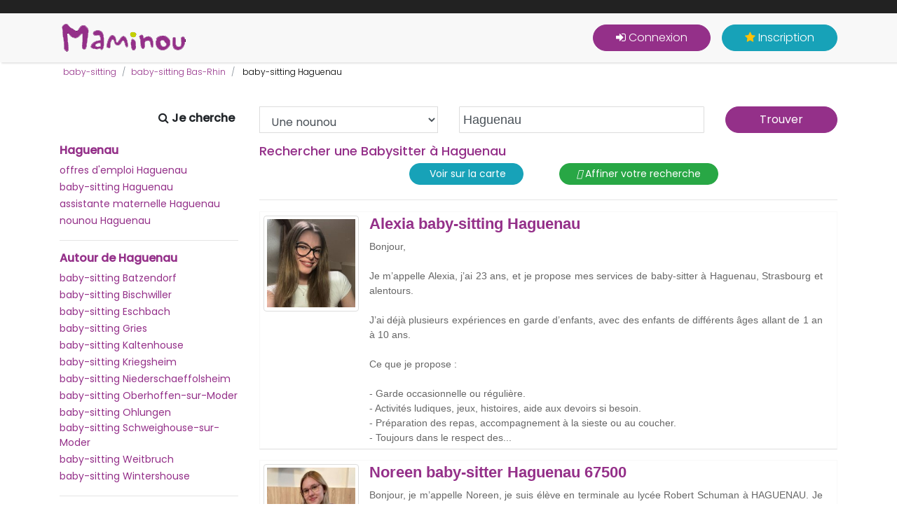

--- FILE ---
content_type: text/html; charset=UTF-8
request_url: https://www.maminou.com/annonce/babysitter/haguenau-67500
body_size: 12743
content:
<!DOCTYPE html>
<html lang="fr" xml:lang="fr" xmlns="http://www.w3.org/1999/xhtml">
<head>
<meta charset="utf-8">
<meta http-equiv="X-UA-Compatible" content="IE=edge">
<title>Baby-sitting Haguenau (67) ~ Petites Annonces</title>
<meta name="description" content="Simple... Rapide... Gratuit... Votre recherche de Baby-sitting à Haguenau se termine ici, sur Maminou ! Avec de nouvelles annonces chaque jour !">
<meta name="viewport" content="width=device-width, initial-scale=1.0">
<meta name="robots" content="all,follow">
<link rel="shortcut icon" href="/resources/img/ico/favicon.ico">
<meta property="og:title" content="Baby-sitting Haguenau (67) ~ Petites Annonces">
<meta property="og:type" content="website">
<meta property="og:url" content="https://www.maminou.com/annonce/babysitter/haguenau-67500">
<meta property="og:image" content="https://www.maminou.com/resources/img/ico/apple-touch-icon.png">
<link rel="apple-touch-icon" sizes="120x120" href="/resources/img/ico/apple-touch-icon.png"><link rel="icon" type="image/png" sizes="32x32" href="/resources/img/ico/favicon-32x32.png"><link rel="icon" type="image/png" sizes="16x16" href="/resources/img/ico/favicon-16x16.png"><link rel="manifest" href="/resources/img/ico/manifest.json"><link rel="mask-icon" href="/resources/img/ico/safari-pinned-tab.svg" color="#5bbad5"><link rel="shortcut icon" href="/resources/img/favicon.ico"><meta name="msapplication-config" content="/resources/img/ico/browserconfig.xml"><meta name="theme-color" content="#ffffff"><link rel="icon" href="/resources/img/favicon.ico"><META name="verify-v1" content="x04XC1ZKNabdqDc3h9Eui7lzvhRWtnpjYPXkwameLuU=">
<meta name="google-site-verification" content="UZA3bV9o1iXYWXsQ0ljw6oNXkx0AoT9KPo8GQDdU1js">
<SCRIPT src="https://api.mapbox.com/mapbox.js/v3.1.1/mapbox.js"></SCRIPT>
<link href='/resources/css/bootstrap.min.css' rel='stylesheet' type='text/css'>
<link href='https://fonts.googleapis.com/css?family=Poppins:300,400,500' rel='stylesheet' type='text/css'>
<link href='/resources/css/bootstrap-select.min.css' rel='stylesheet' type='text/css'>
<link href='/resources/css/owl.carousel.min.css' rel='stylesheet' type='text/css'>
<link href='/resources/css/jquery.fancybox.css' rel='stylesheet' type='text/css'>
<link href='/resources/css/style.violet.css?v=29012020' rel='stylesheet' type='text/css'>
<link href='/resources/css/style.violet.css?v=31032022' rel='stylesheet' type='text/css'>
<link href='/resources/css/custom.css?v=31032022' rel='stylesheet' type='text/css'>
<link href='/resources/js/ion.rangeSlider-2.2.0/css/ion.rangeSlider.css' rel='stylesheet' type='text/css'>
<link href='/resources/js/ion.rangeSlider-2.2.0/css/ion.rangeSlider.skinHTML5.css' rel='stylesheet' type='text/css'>
<link href='https://api.mapbox.com/mapbox.js/v3.1.1/mapbox.css' rel='stylesheet' type='text/css'>
<link href='/resources/css/MarkerCluster.Default.css' rel='stylesheet' type='text/css'>
<link href='/resources/css/font-awesome.min.css' rel='stylesheet' type='text/css'>
  <!-- HTML5 shim and Respond.js for IE8 support of HTML5 elements and media queries -->
  <!--[if lt IE 9]>
    <script src="https://oss.maxcdn.com/html5shiv/3.7.2/html5shiv.min.js"></script>
    <script src="https://oss.maxcdn.com/respond/1.4.2/respond.min.js"></script>
  <![endif]--> 
  <!--
<script type="text/javascript" src="https://cache.consentframework.com/js/pa/21978/c/wT961/stub" charset="utf-8"></script>
<script type="text/javascript" src="https://choices.consentframework.com/js/pa/21978/c/wT961/cmp" charset="utf-8" async></script>
-->
<script type="text/javascript" src="https://cache.consentframework.com/js/pa/21978/c/wT961/stub"></script>
<script type="text/javascript" src="https://choices.consentframework.com/js/pa/21978/c/wT961/cmp" async></script>
        <script>
        <!--
        var WASite = 3;
        var WAURL = "http://stats.conapt.com/wa.php";
        -->
        </script>
        <script src="https://stats.conapt.com/wa.js"></script>
        </head>
<body>
        <header class="header">
            <!-- Top bar-->
            <div class="top-bar">
                <div class="container">
                    <div class="content-holder d-flex justify-content-between">
						&nbsp;
                    </div>
                </div>
            </div>
            <!-- Main Navbar-->
            <nav class="navbar navbar-expand-lg" style="background-color:#F8F8F8;padding:10px;">
                <div class="container">
                    <!-- Navbar Brand --><a href="/" class="navbar-brand"><img src="/resources/img/logo.png" width="180" height="40" alt="Maminou.com, l'experte de la garde d'enfant"></a>
                    <!-- Toggle Button-->
                    <button type="button" data-toggle="collapse" data-target="#navbarcollapse" aria-controls="navbarcollapse" aria-expanded="false" aria-label="Toggle navigation" class="navbar-toggler"><span>Menu</span><i class="fa fa-bars"></i></button>
                    <!-- Navbar Menu -->
                    <div id="navbarcollapse" class="collapse navbar-collapse">
                        <ul class="navbar-nav ml-auto">
                            <!-- Search-->
                                                            <li class="nav-item"><button onclick="location.href='/login'" class="btn navbar-btn btn-primary mt-3 mt-lg-0 ml-lg-3"><i class="fa fa-sign-in" aria-hidden="true"></i>&nbsp;Connexion</button></li>
                                <li class="nav-item"><button onclick="location.href='/inscription'" class="btn navbar-btn btn-info mt-3 mt-lg-0 ml-lg-3"><i class="fa fa-star yellow" aria-hidden="true"></i>&nbsp;Inscription</button></li>
                                                        </ul>        
                    </div>
                </div>
            </nav>
        </header>	
        	
<div class="listing-categories-page">
	<div class="container">
			<script type="application/ld+json">
		{
		 "@context": "https://schema.org",
		 "@type": "BreadcrumbList",
		 "itemListElement":
		 [
		  {
		   "@type": "ListItem",
		   "position": 1,
		   "item":
		   {
		    "@id": "https://www.maminou.com/",
		    "name": "Accueil"
		    }
		  },
		 						  {
					   "@type": "ListItem",
					  "position": 2,
					  "item":
					   {
					     "@id": "https://www.maminou.com/annonce/babysitter",
					     "name": "baby-sitting"
					   }
					  }
	        	,					  {
					   "@type": "ListItem",
					  "position": 3,
					  "item":
					   {
					     "@id": "https://www.maminou.com/annonce/babysitter/bas-rhin-67",
					     "name": "baby-sitting Bas-Rhin"
					   }
					  }
	        	,					  {
					   "@type": "ListItem",
					  "position": 4,
					  "item":
					   {
					     "@id": "https://www.maminou.com/annonce/babysitter/haguenau-67500",
					     "name": "baby-sitting Haguenau"
					   }
					  }
	        			 ]
		}
		</script>		
		    <div class="padding5">
        <ul class="breadcrumb no-padding-bottom" style="padding:0px;font-size:12px;">
                              									<li class="breadcrumb-item active"><a href='/annonce/babysitter'>baby-sitting</a></li>
                                                      									<li class="breadcrumb-item active"><a href='/annonce/babysitter/bas-rhin-67'>baby-sitting Bas-Rhin</a></li>
                                                      									<li class="breadcrumb-item"> <span style="color:#000;">baby-sitting Haguenau</span></li>
                                    		
        </ul>
    </div>
		        <div class="block search-form no-padding-bottom" style="margin:15px 0px 0px 0px; padding:0px;">
            <form action="/result" method="get" id="searchResult" style="margin:0px">
                <div class="row">
                    <div class="col-lg-1"></div>
                    <div class="col-lg-2"><span class="pull-right padding5"><strong><i class="fa fa-search" aria-hidden="true"></i>&nbsp;Je cherche</strong></span></div>
                    <div class="form-group col-md-3">
                        <select title="je cherche..." name="cat" class="form-control" data-validation="required">
                            <option value='pro' selected >Une nounou</option>
                            <option value='parents' >Des enfants à garder</option>
                        </select>
                    </div>
                    <div class="form-group col-md-4">
										        <input type="text" class="form-control inputhome" value="Haguenau" placeholder="votre adresse" id="adresse" name="adresse" autocomplete="off" data-toggle="tooltip" data-placement="top" title="Recherche">
										        <div class="address-feedback list-groupRes" id="res-list"></div>

                    	<!--
                       <input type="search" value="Haguenau" name="location" placeholder="OU ?" onFocus="javascript:this.value=''" id="location" class="form-control">
                    -->
                    </div>
                    <div class="form-group col-md-2">
												<input type="hidden" name="lat" id="lat" value="48.816600">
												<input type="text" name="lon" id="lon" value="7.787800" style="display:none;">
                        <input type="hidden" name="rayon" id="rayon" value="10">
   <!--
                        <input type="hidden" name="adresse" id="adresse" value="Haguenau">
       -->
                        <button type="submit" class="btn btn-primary col-md-12" id="btn_submit">Trouver</button>
                    </div>
                </div>
            </form>
        </div>	    	
		</div>
  <div class="container">
  	<div class="row">
                                <div class="col-lg-3">
                                    <h3 class="h6 maminou"><strong><a href='/annonce/garde-enfant/haguenau-67500'>Haguenau</a></strong></h3>
            <ul class="list-group list-group-flush">
	            	<li class="list-group-item  ulcol"><a href="/annonce/parents/haguenau-67500" class="small">offres d'emploi Haguenau</a></li>
            	<li class="list-group-item  ulcol"><a href="/annonce/babysitter/haguenau-67500" class="small">baby-sitting Haguenau</a></li>
            	<li class="list-group-item  ulcol"><a href="/annonce/assistante-maternelle/haguenau-67500" class="small">assistante maternelle Haguenau</a></li>
            	<li class="list-group-item  ulcol"><a href="/annonce/nounou/haguenau-67500" class="small">nounou Haguenau</a></li>
          	</ul>
      			<hr>    	
                    <h3 class="h6 maminou"><strong>Autour de Haguenau</strong></h3>
       			            <ul class="list-group list-group-flush">
                                    <li class="list-group-item  ulcol"><a href='/annonce/babysitter/batzendorf-67500' class='small'>baby-sitting Batzendorf</a></li>
                                            <li class="list-group-item  ulcol"><a href='/annonce/babysitter/bischwiller-67240' class='small'>baby-sitting Bischwiller</a></li>
                                            <li class="list-group-item  ulcol"><a href='/annonce/babysitter/eschbach-67360' class='small'>baby-sitting Eschbach</a></li>
                                            <li class="list-group-item  ulcol"><a href='/annonce/babysitter/gries-67240' class='small'>baby-sitting Gries</a></li>
                                            <li class="list-group-item  ulcol"><a href='/annonce/babysitter/kaltenhouse-67240' class='small'>baby-sitting Kaltenhouse</a></li>
                                            <li class="list-group-item  ulcol"><a href='/annonce/babysitter/kriegsheim-67170' class='small'>baby-sitting Kriegsheim</a></li>
                                            <li class="list-group-item  ulcol"><a href='/annonce/babysitter/niederschaeffolsheim-67500' class='small'>baby-sitting Niederschaeffolsheim</a></li>
                                            <li class="list-group-item  ulcol"><a href='/annonce/babysitter/oberhoffen-sur-moder-67240' class='small'>baby-sitting Oberhoffen-sur-Moder</a></li>
                                            <li class="list-group-item  ulcol"><a href='/annonce/babysitter/ohlungen-67590' class='small'>baby-sitting Ohlungen</a></li>
                                            <li class="list-group-item  ulcol"><a href='/annonce/babysitter/schweighouse-sur-moder-67590' class='small'>baby-sitting Schweighouse-sur-Moder</a></li>
                                            <li class="list-group-item  ulcol"><a href='/annonce/babysitter/weitbruch-67500' class='small'>baby-sitting Weitbruch</a></li>
                                            <li class="list-group-item  ulcol"><a href='/annonce/babysitter/wintershouse-67590' class='small'>baby-sitting Wintershouse</a></li>
                              </ul>
          <hr>
                            	
                    </div>
                    <div class="col-lg-9">
                    		                    <h1 class="maminou h3">Rechercher une Babysitter à Haguenau</h1>
				                    <strong></strong>
														
														
                    			<div class='row justify-content-md-center'>
	                    							                    		<div class="col-md-3">
					                    		<div class='btn btn-sm btn-info' id='dspmap' style='margin-bottom:5px;'>
							                    			<i class="fas fa-map-marker-alt"></i>&nbsp;Voir sur la carte
					                    		</div>
				                    		</div>   
	                    					                    				<div class="col-md-3">
			                    	 				 		                   			<a href='/result?o=pv&cat=pro&baby_sitter=1&all=n&rayon=5&lat=48.81454900&lon=7.77261100' class='btn btn-sm btn-success' rel="nofollow"><i class="fas fa-filter"></i>&nbsp;Affiner votre recherche</a>
			                    				                    				</div>   
                    			</div>                    	
	                    		<div id="resmap"></div>
	                    <hr>
	                    		    <script type="application/ld+json">
			    {
			      "@context": "https://schema.org",
			      "@type": "childCare",
			      "url": "https://www.maminou.com/alexia-babysitter-haguenau-1480111",
			      "image": "https://www.maminou.com/files/1480111/profil-1480111.jpg",
			      "name": "Alexia",
			      "location": {
			        "@type": "Place",
			        "address": {
			          "@type": "PostalAddress",
			          "streetAddress": "N/C",
			          "addressLocality": "Haguenau",
			          "postalCode": "67500",
			          "addressRegion": "FR"
			        },
			        "geo": {
			          "@type": "GeoCoordinates",
			          "latitude": "48.81454900",
			          "longitude": "7.77261100"
			        }
			      }
			    }
		    </script>	
			      <div class="row result overRes padding5">
			          <div class="col-2" style='padding:0px'>
			              <img src='/files/1480111/profil-1480111.jpg' alt="Alexia" class="img-thumbnail" width="150" height="150">
			          </div>
			          <div class="col">
			              <div class="panel panel-default">
                    					                  <h2 class='result'><a href='/alexia-babysitter-haguenau-1480111'title='Alexia baby-sitting Haguenau'>Alexia baby-sitting Haguenau</a></h2>
			                  			                  <p class='marginTop10' style='font-size:14px;'>Bonjour, <br>
<br>
Je m’appelle Alexia, j’ai 23 ans, et je propose mes services de baby-sitter à Haguenau, Strasbourg et alentours.<br>
<br>
J’ai déjà plusieurs expériences en garde d’enfants, avec des enfants de différents âges allant de 1 an à 10 ans.<br>
<br>
Ce que je propose : <br>
<br>
- Garde occasionnelle ou régulière.<br>
- Activités ludiques, jeux, histoires, aide aux devoirs si besoin.<br>
- Préparation des repas, accompagnement à la sieste ou au coucher.<br>
- Toujours dans  le respect des...</p>
			          </div>
			      </div>
			    </div>
			    <script type="application/ld+json">
			    {
			      "@context": "https://schema.org",
			      "@type": "childCare",
			      "url": "https://www.maminou.com/noreen-babysitter-haguenau-1479584",
			      "image": "https://www.maminou.com/files/1479584/profil-1750815291.jpg",
			      "name": "Noreen ",
			      "location": {
			        "@type": "Place",
			        "address": {
			          "@type": "PostalAddress",
			          "streetAddress": "N/C",
			          "addressLocality": "Haguenau",
			          "postalCode": "67500",
			          "addressRegion": "FR"
			        },
			        "geo": {
			          "@type": "GeoCoordinates",
			          "latitude": "48.81049600",
			          "longitude": "7.77575200"
			        }
			      }
			    }
		    </script>	
			      <div class="row result overRes padding5">
			          <div class="col-2" style='padding:0px'>
			              <img src='/files/1479584/profil-1750815291.jpg' alt="Noreen " class="img-thumbnail" width="150" height="150">
			          </div>
			          <div class="col">
			              <div class="panel panel-default">
                    					                  <h2 class='result'><a href='/noreen-babysitter-haguenau-1479584'title='Noreen  baby-sitter Haguenau 67500'>Noreen  baby-sitter Haguenau 67500</a></h2>
			                  			                  <p class='marginTop10' style='font-size:14px;'>Bonjour, je m’appelle Noreen, je suis élève en terminale au lycée Robert Schuman à HAGUENAU. Je suis à la recherche de ce job pour l’été mais aussi dans le but de continuer en période scolaire durant les week-ends. Cette argent me servira à payer mes études et bien sur l’expérience me servira pour mon future métier ! J’ai beaucoup d’expérience et je suis très très à l’aise avec les enfants, je garde mon neveu de bientôt 1 ans depuis sa naissance et j’ai fia d’un...</p>
			          </div>
			      </div>
			    </div>
			    <script type="application/ld+json">
			    {
			      "@context": "https://schema.org",
			      "@type": "childCare",
			      "url": "https://www.maminou.com/madison-babysitter-haguenau-1473804",
			      "image": "https://www.maminou.com/resources/img/blank-profile.png",
			      "name": "Madison",
			      "location": {
			        "@type": "Place",
			        "address": {
			          "@type": "PostalAddress",
			          "streetAddress": "N/C",
			          "addressLocality": "Haguenau",
			          "postalCode": "67500",
			          "addressRegion": "FR"
			        },
			        "geo": {
			          "@type": "GeoCoordinates",
			          "latitude": "48.81454900",
			          "longitude": "7.77261100"
			        }
			      }
			    }
		    </script>	
			      <div class="row result overRes padding5">
			          <div class="col-2" style='padding:0px'>
			              <img src='/resources/img/blank-profile.png' alt="Madison" class="img-thumbnail" width="150" height="150">
			          </div>
			          <div class="col">
			              <div class="panel panel-default">
                    					                  <h2 class='result'><a href='/madison-babysitter-haguenau-1473804'title='Madison baby-sitter 67500 Haguenau'>Madison baby-sitter 67500 Haguenau</a></h2>
			                  			                  <p class='marginTop10' style='font-size:14px;'>Madame, Monsieur,<br>
 Je souhaite vous proposez ma candidature pour le poste de babysitter. Sérieuse, attentive, patiente, j'aime le contact avec les enfants et veiller à leur bien être et leur épanouissement au quotidien.<br>
J'ai déjà eu l'occasion de m'occuper d'enfants de différents âges, ce qui m'a permis de développer des qualités essentielles comme la responsabilité, la créativité et la bienveillance.<br>
Je serais ravie de pouvoir contribuer à la garde et à l'éducation de vos...</p>
			          </div>
			      </div>
			    </div>
			    <script type="application/ld+json">
			    {
			      "@context": "https://schema.org",
			      "@type": "childCare",
			      "url": "https://www.maminou.com/camille-babysitter-haguenau-1470106",
			      "image": "https://www.maminou.com/files/1470106/profil-1746357308.jpg",
			      "name": "Camille",
			      "location": {
			        "@type": "Place",
			        "address": {
			          "@type": "PostalAddress",
			          "streetAddress": "N/C",
			          "addressLocality": "Haguenau",
			          "postalCode": "67500",
			          "addressRegion": "FR"
			        },
			        "geo": {
			          "@type": "GeoCoordinates",
			          "latitude": "48.79786400",
			          "longitude": "7.77443000"
			        }
			      }
			    }
		    </script>	
			      <div class="row result overRes padding5">
			          <div class="col-2" style='padding:0px'>
			              <img src='/files/1470106/profil-1746357308.jpg' alt="Camille" class="img-thumbnail" width="150" height="150">
			          </div>
			          <div class="col">
			              <div class="panel panel-default">
                    					                  <h2 class='result'><a href='/camille-babysitter-haguenau-1470106'title='Camille babysitting 67500 Haguenau'>Camille babysitting 67500 Haguenau</a></h2>
			                  			                  <p class='marginTop10' style='font-size:14px;'>Bonjour, je m'appelle Camille j'ai 16 ans. <br>
Je suis au lycée en seconde bac pro assp ( accompagnement, soins et Services a la personne ), j'ai fait divers stages en crèche suite à mon bac assp  <br>
Je suis passionnée par le domaine de la petite enfance depuis toute petite. <br>
Je cherche un baby sitting durant les vacances d'été. A partir de 21 juin.<br>
Pour plus d'informations n'hésitez pas à me contacter !!</p>
			          </div>
			      </div>
			    </div>
			    <script type="application/ld+json">
			    {
			      "@context": "https://schema.org",
			      "@type": "childCare",
			      "url": "https://www.maminou.com/mathilde-babysitter-haguenau-1453861",
			      "image": "https://www.maminou.com/files/1453861/profil-1453861.jpg",
			      "name": "Mathilde",
			      "location": {
			        "@type": "Place",
			        "address": {
			          "@type": "PostalAddress",
			          "streetAddress": "N/C",
			          "addressLocality": "Haguenau",
			          "postalCode": "67500",
			          "addressRegion": "FR"
			        },
			        "geo": {
			          "@type": "GeoCoordinates",
			          "latitude": "48.80126700",
			          "longitude": "7.79043100"
			        }
			      }
			    }
		    </script>	
			      <div class="row result overRes padding5">
			          <div class="col-2" style='padding:0px'>
			              <img src='/files/1453861/profil-1453861.jpg' alt="Mathilde" class="img-thumbnail" width="150" height="150">
			          </div>
			          <div class="col">
			              <div class="panel panel-default">
                    					                  <h2 class='result'><a href='/mathilde-babysitter-haguenau-1453861'title='Mathilde baby-sitting Haguenau 67'>Mathilde baby-sitting Haguenau 67</a></h2>
			                  			                  <p class='marginTop10' style='font-size:14px;'>Bonjour à tous, <br>
Je m'appelle Mathilde, j'ai 25 ans et je travaille actuellement en tant que responsable qualité dans une entreprise agroalimentaire à Geudertheim. Je cherche un petit complément de revenus et ayant toujours eu un bon contact avec les enfants je me suis dis pourquoi pas faire du baby-sitting. Concernant mes expériences avec les enfants : j'ai été baby-sitter pour les enfants des voisins de mes parents durant 3 ans environ, pendant mes études. Les enfants étaient âgés...</p>
			          </div>
			      </div>
			    </div>
			    <script type="application/ld+json">
			    {
			      "@context": "https://schema.org",
			      "@type": "childCare",
			      "url": "https://www.maminou.com/doriane-babysitter-haguenau-1343500",
			      "image": "https://www.maminou.com/files/1343500/profil-1720537933.jpg",
			      "name": "Doriane",
			      "location": {
			        "@type": "Place",
			        "address": {
			          "@type": "PostalAddress",
			          "streetAddress": "N/C",
			          "addressLocality": "Haguenau",
			          "postalCode": "67500",
			          "addressRegion": "FR"
			        },
			        "geo": {
			          "@type": "GeoCoordinates",
			          "latitude": "48.82132100",
			          "longitude": "7.77419100"
			        }
			      }
			    }
		    </script>	
			      <div class="row result overRes padding5">
			          <div class="col-2" style='padding:0px'>
			              <img src='/files/1343500/profil-1720537933.jpg' alt="Doriane" class="img-thumbnail" width="150" height="150">
			          </div>
			          <div class="col">
			              <div class="panel panel-default">
                    					                  <h2 class='result'><a href='/doriane-babysitter-haguenau-1343500'title='Doriane garde d enfants ponctuelle 67500 Haguenau'>Doriane garde d'enfants ponctuelle 67500 Haguenau</a></h2>
			                  			                  <p class='marginTop10' style='font-size:14px;'>Bonjour à tous chers parents !<br>
<br>
Je m’appelle Doriane, <br>
je suis âgée de 15ans, je suis actuellement en classe de seconde à Haguenau. <br>
<br>
J’aime beaucoup les enfants, j’aime les divertir et m’amuser avec eux ( et tout simplement les voir heureux !! ). J’ai l’habitude de garder ma sœur et les enfants de mon entourage : les enfants ont entre 6 et 11ans. <br>
<br>
<br>
De nature je suis ; patiente, dynamique, créative, extravertie. Je propose souvent des activités aux enfants en...</p>
			          </div>
			      </div>
			    </div>
			    <script type="application/ld+json">
			    {
			      "@context": "https://schema.org",
			      "@type": "childCare",
			      "url": "https://www.maminou.com/aleksi-babysitter-haguenau-1426251",
			      "image": "https://www.maminou.com/resources/img/blank-profile.png",
			      "name": "Aleksi ",
			      "location": {
			        "@type": "Place",
			        "address": {
			          "@type": "PostalAddress",
			          "streetAddress": "N/C",
			          "addressLocality": "Haguenau",
			          "postalCode": "67500",
			          "addressRegion": "FR"
			        },
			        "geo": {
			          "@type": "GeoCoordinates",
			          "latitude": "48.82111500",
			          "longitude": "7.77419100"
			        }
			      }
			    }
		    </script>	
			      <div class="row result overRes padding5">
			          <div class="col-2" style='padding:0px'>
			              <img src='/resources/img/blank-profile.png' alt="Aleksi " class="img-thumbnail" width="150" height="150">
			          </div>
			          <div class="col">
			              <div class="panel panel-default">
                    					                  <h2 class='result'><a href='/aleksi-babysitter-haguenau-1426251'title='Aleksi  baby-sitting Haguenau 67'>Aleksi  baby-sitting Haguenau 67</a></h2>
			                  			                  <p class='marginTop10' style='font-size:14px;'>Bonjour, <br>
<br>
Je m’appelle Aleksi je suis en seconde au lycée hienrich Nessel j’ai 15ans ( bientôt 16ans) je recherche un petit job pour me faire un peu d’argent</p>
			          </div>
			      </div>
			    </div>
			    <script type="application/ld+json">
			    {
			      "@context": "https://schema.org",
			      "@type": "childCare",
			      "url": "https://www.maminou.com/johanna-babysitter-haguenau-1353624",
			      "image": "https://www.maminou.com/resources/img/blank-profile.png",
			      "name": "Johanna ",
			      "location": {
			        "@type": "Place",
			        "address": {
			          "@type": "PostalAddress",
			          "streetAddress": "N/C",
			          "addressLocality": "Haguenau",
			          "postalCode": "67500",
			          "addressRegion": "FR"
			        },
			        "geo": {
			          "@type": "GeoCoordinates",
			          "latitude": "48.82281500",
			          "longitude": "7.79284300"
			        }
			      }
			    }
		    </script>	
			      <div class="row result overRes padding5">
			          <div class="col-2" style='padding:0px'>
			              <img src='/resources/img/blank-profile.png' alt="Johanna " class="img-thumbnail" width="150" height="150">
			          </div>
			          <div class="col">
			              <div class="panel panel-default">
                    					                  <h2 class='result'><a href='/johanna-babysitter-haguenau-1353624'title='Johanna  baby-sitter Haguenau'>Johanna  baby-sitter Haguenau</a></h2>
			                  			                  <p class='marginTop10' style='font-size:14px;'>Bonjour je me présente Johanna et j'aime beaucoup le contact  des enfants et il y a des vrais responsabilité. J'aime le coter vivre ensemble c'est de faire grandir l'enfant avec des activités ludiques </p>
			          </div>
			      </div>
			    </div>
			    <script type="application/ld+json">
			    {
			      "@context": "https://schema.org",
			      "@type": "childCare",
			      "url": "https://www.maminou.com/renata-babysitter-haguenau-1332873",
			      "image": "https://www.maminou.com/resources/img/blank-profile.png",
			      "name": "Renata",
			      "location": {
			        "@type": "Place",
			        "address": {
			          "@type": "PostalAddress",
			          "streetAddress": "N/C",
			          "addressLocality": "Haguenau",
			          "postalCode": "67500",
			          "addressRegion": "FR"
			        },
			        "geo": {
			          "@type": "GeoCoordinates",
			          "latitude": "48.80490500",
			          "longitude": "7.76914900"
			        }
			      }
			    }
		    </script>	
			      <div class="row result overRes padding5">
			          <div class="col-2" style='padding:0px'>
			              <img src='/resources/img/blank-profile.png' alt="Renata" class="img-thumbnail" width="150" height="150">
			          </div>
			          <div class="col">
			              <div class="panel panel-default">
                    					                  <h2 class='result'><a href='/renata-babysitter-haguenau-1332873'title='Renata baby-sitter Haguenau 67500'>Renata baby-sitter Haguenau 67500</a></h2>
			                  			                  <p class='marginTop10' style='font-size:14px;'>Bonjour,<br>
Je m'appelle Renata, j'ai 35ans et je suis maman d'une fille de 14 ans .<br>
Je suis disponible pour venir garder ponctuellement vos enfants autour du secteur de Haguenau.<br>
Je suis véhiculée et possède le permis.<br>
J'ai plusieurs expériences dans le baby sitting.<br>
J'ai réalisé un stage en crèche où je me suis occupée d'enfants. Je serai ravie de garder votre ou vos enfants.<br>
J’adore les enfants et j’aime aussi jouer avec eux. Je suis rigoureuse et autonome.<br>
J’ai déjà...</p>
			          </div>
			      </div>
			    </div>
			    <script type="application/ld+json">
			    {
			      "@context": "https://schema.org",
			      "@type": "childCare",
			      "url": "https://www.maminou.com/alicia-babysitter-haguenau-1232949",
			      "image": "https://www.maminou.com/files/1232949/profil-1232949.jpg",
			      "name": "Alicia ",
			      "location": {
			        "@type": "Place",
			        "address": {
			          "@type": "PostalAddress",
			          "streetAddress": "N/C",
			          "addressLocality": "Haguenau",
			          "postalCode": "67500",
			          "addressRegion": "FR"
			        },
			        "geo": {
			          "@type": "GeoCoordinates",
			          "latitude": "48.80510000",
			          "longitude": "7.76520000"
			        }
			      }
			    }
		    </script>	
			      <div class="row result overRes padding5">
			          <div class="col-2" style='padding:0px'>
			              <img src='/files/1232949/profil-1232949.jpg' alt="Alicia " class="img-thumbnail" width="150" height="150">
			          </div>
			          <div class="col">
			              <div class="panel panel-default">
                    					                  <h2 class='result'><a href='/alicia-babysitter-haguenau-1232949'title='Alicia  garde d enfants ponctuelle Haguenau centre'>Alicia  garde d'enfants ponctuelle Haguenau centre</a></h2>
			                  			                  <p class='marginTop10' style='font-size:14px;'>Bonjour,<br>
<br>
Je m'appelle Alicia, j'ai 20 ans et je recherche un emploi comme baby-sitter. J'ai une grande expérience dans le baby-sitting (5 ans) malgré mon jeune âge. Par ailleurs, je souhaite travailler dans la petite enfance. J'ai entamé une formation en ce sens.<br>
Cordialement,<br>
Alicia <br>
<br>
</p>
			          </div>
			      </div>
			    </div>
			    <script type="application/ld+json">
			    {
			      "@context": "https://schema.org",
			      "@type": "childCare",
			      "url": "https://www.maminou.com/alexia-babysitter-haguenau-1284055",
			      "image": "https://www.maminou.com/resources/img/blank-profile.png",
			      "name": "Alexia ",
			      "location": {
			        "@type": "Place",
			        "address": {
			          "@type": "PostalAddress",
			          "streetAddress": "N/C",
			          "addressLocality": "Haguenau",
			          "postalCode": "67500",
			          "addressRegion": "FR"
			        },
			        "geo": {
			          "@type": "GeoCoordinates",
			          "latitude": "48.81500000",
			          "longitude": "7.79093000"
			        }
			      }
			    }
		    </script>	
			      <div class="row result overRes padding5">
			          <div class="col-2" style='padding:0px'>
			              <img src='/resources/img/blank-profile.png' alt="Alexia " class="img-thumbnail" width="150" height="150">
			          </div>
			          <div class="col">
			              <div class="panel panel-default">
                    					                  <h2 class='result'><a href='/alexia-babysitter-haguenau-1284055'title='Alexia  babysitting Haguenau 67'>Alexia  babysitting Haguenau 67</a></h2>
			                  			                  <p class='marginTop10' style='font-size:14px;'>Bonjour, <br>
Je me présente je m’appelle Alexia, j’ai 20 ans et je suis étudiante à la faculté d’économie et de gestion à Strasbourg, c’est pour cela que je souhaite faire du baby-sitting de mon temps libre car c’est quelque chose qui m’intéresse énormément. Je suis une jeune femme dynamique, sérieuse et créative!</p>
			          </div>
			      </div>
			    </div>
			    <script type="application/ld+json">
			    {
			      "@context": "https://schema.org",
			      "@type": "childCare",
			      "url": "https://www.maminou.com/leonie-babysitter-haguenau-1251205",
			      "image": "https://www.maminou.com/files/1251205/profil-1616368493.jpg",
			      "name": "Léonie",
			      "location": {
			        "@type": "Place",
			        "address": {
			          "@type": "PostalAddress",
			          "streetAddress": "N/C",
			          "addressLocality": "Haguenau",
			          "postalCode": "67500",
			          "addressRegion": "FR"
			        },
			        "geo": {
			          "@type": "GeoCoordinates",
			          "latitude": "48.80780000",
			          "longitude": "7.80740000"
			        }
			      }
			    }
		    </script>	
			      <div class="row result overRes padding5">
			          <div class="col-2" style='padding:0px'>
			              <img src='/files/1251205/profil-1616368493.jpg' alt="Léonie" class="img-thumbnail" width="150" height="150">
			          </div>
			          <div class="col">
			              <div class="panel panel-default">
                    					                  <h2 class='result'><a href='/leonie-babysitter-haguenau-1251205'title='Léonie babysitting 67500 Haguenau'>Léonie babysitting 67500 Haguenau</a></h2>
			                  			                  <p class='marginTop10' style='font-size:14px;'>Bonjour, <br>
Je n'ai pas encore beaucoup d'expérience officiellement en tant que nounou mais une chose est sûr, j'adore les enfants plus que tout et j'aimerais travailler dans une crèche. C'est pourquoi m'occuper d'enfants maintenant serait une belle opportunité pour moi de me prouver que je m'occupe bien d'enfants. <br>
Je suis une personne très aimante, très sociable et surtout très patiente, ce qui je crois, est une des plus grandes qualités qu'il faut avoir avec un enfant. <br>
Je garde de...</p>
			          </div>
			      </div>
			    </div>
			    <script type="application/ld+json">
			    {
			      "@context": "https://schema.org",
			      "@type": "childCare",
			      "url": "https://www.maminou.com/oceane-babysitter-haguenau-1226941",
			      "image": "https://www.maminou.com/files/1226941/profil-1226941.jpg",
			      "name": "oceane",
			      "location": {
			        "@type": "Place",
			        "address": {
			          "@type": "PostalAddress",
			          "streetAddress": "N/C",
			          "addressLocality": "Haguenau",
			          "postalCode": "67500",
			          "addressRegion": "FR"
			        },
			        "geo": {
			          "@type": "GeoCoordinates",
			          "latitude": "48.80950000",
			          "longitude": "7.80640000"
			        }
			      }
			    }
		    </script>	
			      <div class="row result overRes padding5">
			          <div class="col-2" style='padding:0px'>
			              <img src='/files/1226941/profil-1226941.jpg' alt="oceane" class="img-thumbnail" width="150" height="150">
			          </div>
			          <div class="col">
			              <div class="panel panel-default">
                    					                  <h2 class='result'><a href='/oceane-babysitter-haguenau-1226941'title='oceane baby-sitting Haguenau centre'>oceane baby-sitting Haguenau centre</a></h2>
			                  			                  <p class='marginTop10' style='font-size:14px;'>bonjour madame monsieur,<br>
je me présente je m'appelle oceane, j'ai 19 ans et j'habite a Haguenau ayant un cap assistante technique en milieu familiale et collectif je viens a postuler en tant que baby Sitter pour c'est raison. Etant l'aîné d'une famille nombreuse je me suis toujours occuper de mes sœurs et mon frère. j'aime faire des activité manuelle ainsi que apprendre de nouvelle chose au enfants. Jaime faire des activité manuelle (cuisine, dessin, activité extérieur ainsi que...</p>
			          </div>
			      </div>
			    </div>
			    <script type="application/ld+json">
			    {
			      "@context": "https://schema.org",
			      "@type": "childCare",
			      "url": "https://www.maminou.com/melissa-babysitter-haguenau-1215401",
			      "image": "https://www.maminou.com/resources/img/blank-profile.png",
			      "name": "Mélissa",
			      "location": {
			        "@type": "Place",
			        "address": {
			          "@type": "PostalAddress",
			          "streetAddress": "N/C",
			          "addressLocality": "Haguenau",
			          "postalCode": "67500",
			          "addressRegion": "FR"
			        },
			        "geo": {
			          "@type": "GeoCoordinates",
			          "latitude": "48.81590000",
			          "longitude": "7.78460000"
			        }
			      }
			    }
		    </script>	
			      <div class="row result overRes padding5">
			          <div class="col-2" style='padding:0px'>
			              <img src='/resources/img/blank-profile.png' alt="Mélissa" class="img-thumbnail" width="150" height="150">
			          </div>
			          <div class="col">
			              <div class="panel panel-default">
                    					                  <h2 class='result'><a href='/melissa-babysitter-haguenau-1215401'title='Mélissa baby-sitting 67500 Haguenau'>Mélissa baby-sitting 67500 Haguenau</a></h2>
			                  			                  <p class='marginTop10' style='font-size:14px;'>Je m'appelle Mélissa, j'ai 18 ans et je suis étudiante en faculté de psychologie. Je recherche des gardes ponctuelles pour pouvoir subvenir à mes besoins tout en continuant mes études. Mon expérience se résume d'une part à la garde de mon petit frère de 7 ans, depuis tout petit je me suis occupée de lui pendant que maman travaillait et ce tous les jours; d'autres part, j'ai un diplôme d'entraîneur de football pour les pitchounes (de 6 à 7 ans), et étant moi-même joueuse, j'ai...</p>
			          </div>
			      </div>
			    </div>
			    <script type="application/ld+json">
			    {
			      "@context": "https://schema.org",
			      "@type": "childCare",
			      "url": "https://www.maminou.com/eda-babysitter-haguenau-1198932",
			      "image": "https://www.maminou.com/resources/img/blank-profile.png",
			      "name": "Eda",
			      "location": {
			        "@type": "Place",
			        "address": {
			          "@type": "PostalAddress",
			          "streetAddress": "N/C",
			          "addressLocality": "Haguenau",
			          "postalCode": "67500",
			          "addressRegion": "FR"
			        },
			        "geo": {
			          "@type": "GeoCoordinates",
			          "latitude": "48.82350000",
			          "longitude": "7.80138000"
			        }
			      }
			    }
		    </script>	
			      <div class="row result overRes padding5">
			          <div class="col-2" style='padding:0px'>
			              <img src='/resources/img/blank-profile.png' alt="Eda" class="img-thumbnail" width="150" height="150">
			          </div>
			          <div class="col">
			              <div class="panel panel-default">
                    					                  <h2 class='result'><a href='/eda-babysitter-haguenau-1198932'title='Eda baby-sitting Haguenau centre'>Eda baby-sitting Haguenau centre</a></h2>
			                  			                  <p class='marginTop10' style='font-size:14px;'>Je souhaiterais garder des enfants afin d’acquérir plus d’expérience. <br>
Mais aussi pour aider à la suite de mes études, financièrement et professionnellement, dans le domaine de l’éducation pour valider mon concours. </p>
			          </div>
			      </div>
			    </div>
			    <script type="application/ld+json">
			    {
			      "@context": "https://schema.org",
			      "@type": "childCare",
			      "url": "https://www.maminou.com/france-babysitter-haguenau-1114566",
			      "image": "https://www.maminou.com/files/1114566/profil-1114566.jpg",
			      "name": "France ",
			      "location": {
			        "@type": "Place",
			        "address": {
			          "@type": "PostalAddress",
			          "streetAddress": "N/C",
			          "addressLocality": "Haguenau",
			          "postalCode": "67500",
			          "addressRegion": "FR"
			        },
			        "geo": {
			          "@type": "GeoCoordinates",
			          "latitude": "48.81660000",
			          "longitude": "7.78780000"
			        }
			      }
			    }
		    </script>	
			      <div class="row result overRes padding5">
			          <div class="col-2" style='padding:0px'>
			              <img src='/files/1114566/profil-1114566.jpg' alt="France " class="img-thumbnail" width="150" height="150">
			          </div>
			          <div class="col">
			              <div class="panel panel-default">
                    					                  <h2 class='result'><a href='/france-babysitter-haguenau-1114566'title='France  babysitting Haguenau 67'>France  babysitting Haguenau 67</a></h2>
			                  			                  <p class='marginTop10' style='font-size:14px;'>Je suis une jeune femme felle dynamique, souriante et à l'écoute.<br>
Je suis titulaire du BAFA.<br>
Je fais des baby-sittings depuis plus de 6 ans. J'ai également travaillé en centre aéré notamment auprès des 3-6 ans. </p>
			          </div>
			      </div>
			    </div>
			    <script type="application/ld+json">
			    {
			      "@context": "https://schema.org",
			      "@type": "childCare",
			      "url": "https://www.maminou.com/anastasia-babysitter-haguenau-1112542",
			      "image": "https://www.maminou.com/resources/img/blank-profile.png",
			      "name": "Anastasia",
			      "location": {
			        "@type": "Place",
			        "address": {
			          "@type": "PostalAddress",
			          "streetAddress": "N/C",
			          "addressLocality": "Haguenau",
			          "postalCode": "67500",
			          "addressRegion": "FR"
			        },
			        "geo": {
			          "@type": "GeoCoordinates",
			          "latitude": "48.81660000",
			          "longitude": "7.78780000"
			        }
			      }
			    }
		    </script>	
			      <div class="row result overRes padding5">
			          <div class="col-2" style='padding:0px'>
			              <img src='/resources/img/blank-profile.png' alt="Anastasia" class="img-thumbnail" width="150" height="150">
			          </div>
			          <div class="col">
			              <div class="panel panel-default">
                    					                  <h2 class='result'><a href='/anastasia-babysitter-haguenau-1112542'title='Anastasia baby-sitting Haguenau centre'>Anastasia baby-sitting Haguenau centre</a></h2>
			                  			                  <p class='marginTop10' style='font-size:14px;'>je m'apelle Anastasia , j'ai 19 ans. Je propose mes services pour prendre soin de vos enfants. Je suis sérieuse et j'ai un bon contact avec les enfants. J'ai déjà de nombreuses experiences dans le domaine. </p>
			          </div>
			      </div>
			    </div>
			    <script type="application/ld+json">
			    {
			      "@context": "https://schema.org",
			      "@type": "childCare",
			      "url": "https://www.maminou.com/aulona-babysitter-haguenau-1111034",
			      "image": "https://www.maminou.com/files/1111034/profil-1111034.jpg",
			      "name": "aulona",
			      "location": {
			        "@type": "Place",
			        "address": {
			          "@type": "PostalAddress",
			          "streetAddress": "N/C",
			          "addressLocality": "Haguenau",
			          "postalCode": "67500",
			          "addressRegion": "FR"
			        },
			        "geo": {
			          "@type": "GeoCoordinates",
			          "latitude": "48.80510000",
			          "longitude": "7.76520000"
			        }
			      }
			    }
		    </script>	
			      <div class="row result overRes padding5">
			          <div class="col-2" style='padding:0px'>
			              <img src='/files/1111034/profil-1111034.jpg' alt="aulona" class="img-thumbnail" width="150" height="150">
			          </div>
			          <div class="col">
			              <div class="panel panel-default">
                    					                  <h2 class='result'><a href='/aulona-babysitter-haguenau-1111034'title='aulona baby-sitter Haguenau centre'>aulona baby-sitter Haguenau centre</a></h2>
			                  			                  <p class='marginTop10' style='font-size:14px;'>bonjour je suis étudiante actuellement en lycée  j’ai 18 ans j’aime beaucoup  les enfants c’est ma passion je suis en cours du lundi au vendredi jusqu’à 17h j suis disponible apres 17h et les week-end </p>
			          </div>
			      </div>
			    </div>
			    <script type="application/ld+json">
			    {
			      "@context": "https://schema.org",
			      "@type": "childCare",
			      "url": "https://www.maminou.com/malvina-babysitter-haguenau-1094755",
			      "image": "https://www.maminou.com/files/1094755/profil-1094755.jpg",
			      "name": "Malvina",
			      "location": {
			        "@type": "Place",
			        "address": {
			          "@type": "PostalAddress",
			          "streetAddress": "N/C",
			          "addressLocality": "Haguenau",
			          "postalCode": "67500",
			          "addressRegion": "FR"
			        },
			        "geo": {
			          "@type": "GeoCoordinates",
			          "latitude": "48.80490000",
			          "longitude": "7.80321000"
			        }
			      }
			    }
		    </script>	
			      <div class="row result overRes padding5">
			          <div class="col-2" style='padding:0px'>
			              <img src='/files/1094755/profil-1094755.jpg' alt="Malvina" class="img-thumbnail" width="150" height="150">
			          </div>
			          <div class="col">
			              <div class="panel panel-default">
                    					                  <h2 class='result'><a href='/malvina-babysitter-haguenau-1094755'title='Malvina babysitting Haguenau 67'>Malvina babysitting Haguenau 67</a></h2>
			                  			                  <p class='marginTop10' style='font-size:14px;'>Étudiante de 20 ans en sciences sociales à Strasbourg, expérience dans l’animation et le scoutisme, BAFA complet. </p>
			          </div>
			      </div>
			    </div>
			    <script type="application/ld+json">
			    {
			      "@context": "https://schema.org",
			      "@type": "childCare",
			      "url": "https://www.maminou.com/sophie-babysitter-haguenau-1091996",
			      "image": "https://www.maminou.com/resources/img/blank-profile.png",
			      "name": "Sophie",
			      "location": {
			        "@type": "Place",
			        "address": {
			          "@type": "PostalAddress",
			          "streetAddress": "N/C",
			          "addressLocality": "Haguenau",
			          "postalCode": "67500",
			          "addressRegion": "FR"
			        },
			        "geo": {
			          "@type": "GeoCoordinates",
			          "latitude": "48.81660000",
			          "longitude": "7.78780000"
			        }
			      }
			    }
		    </script>	
			      <div class="row result overRes padding5">
			          <div class="col-2" style='padding:0px'>
			              <img src='/resources/img/blank-profile.png' alt="Sophie" class="img-thumbnail" width="150" height="150">
			          </div>
			          <div class="col">
			              <div class="panel panel-default">
                    					                  <h2 class='result'><a href='/sophie-babysitter-haguenau-1091996'title='Sophie babysitting 67500 Haguenau'>Sophie babysitting 67500 Haguenau</a></h2>
			                  			                  <p class='marginTop10' style='font-size:14px;'>Je suis a la recherche d’un petit boulot. J’adore les enfants et j’adore m’occuper d’eux. <br>
Si vous me faites confiance je suis a votre disposition.</p>
			          </div>
			      </div>
			    </div>
			    <script type="application/ld+json">
			    {
			      "@context": "https://schema.org",
			      "@type": "childCare",
			      "url": "https://www.maminou.com/margot-babysitter-haguenau-1084995",
			      "image": "https://www.maminou.com/files/1084995/profil-1084995.jpg",
			      "name": "Margot",
			      "location": {
			        "@type": "Place",
			        "address": {
			          "@type": "PostalAddress",
			          "streetAddress": "N/C",
			          "addressLocality": "Haguenau",
			          "postalCode": "67500",
			          "addressRegion": "FR"
			        },
			        "geo": {
			          "@type": "GeoCoordinates",
			          "latitude": "48.78380000",
			          "longitude": "7.81570000"
			        }
			      }
			    }
		    </script>	
			      <div class="row result overRes padding5">
			          <div class="col-2" style='padding:0px'>
			              <img src='/files/1084995/profil-1084995.jpg' alt="Margot" class="img-thumbnail" width="150" height="150">
			          </div>
			          <div class="col">
			              <div class="panel panel-default">
                    					                  <h2 class='result'><a href='/margot-babysitter-haguenau-1084995'title='Margot babysitting 67500 Haguenau'>Margot babysitting 67500 Haguenau</a></h2>
			                  			                  <p class='marginTop10' style='font-size:14px;'>Bonjour à tous! <br>
Je suis Margot, en terminale Littéraire au Robert Schuman de Haguenau. J'aimerai faire du babysitting pour commencer à économiser pour mes études et mes sorties. J'ai déjà fait du babysitting et de l'animation.<br>
<br>
<br>
<br>
Merci de m'accorder votre confiance :)</p>
			          </div>
			      </div>
			    </div>
			    <script type="application/ld+json">
			    {
			      "@context": "https://schema.org",
			      "@type": "childCare",
			      "url": "https://www.maminou.com/cassandra-babysitter-haguenau-1084952",
			      "image": "https://www.maminou.com/files/1084952/profil-1084952.jpg",
			      "name": "Cassandra",
			      "location": {
			        "@type": "Place",
			        "address": {
			          "@type": "PostalAddress",
			          "streetAddress": "N/C",
			          "addressLocality": "Haguenau",
			          "postalCode": "67500",
			          "addressRegion": "FR"
			        },
			        "geo": {
			          "@type": "GeoCoordinates",
			          "latitude": "48.81660000",
			          "longitude": "7.78770000"
			        }
			      }
			    }
		    </script>	
			      <div class="row result overRes padding5">
			          <div class="col-2" style='padding:0px'>
			              <img src='/files/1084952/profil-1084952.jpg' alt="Cassandra" class="img-thumbnail" width="150" height="150">
			          </div>
			          <div class="col">
			              <div class="panel panel-default">
                    					                  <h2 class='result'><a href='/cassandra-babysitter-haguenau-1084952'title='Cassandra baby-sitting Haguenau 67'>Cassandra baby-sitting Haguenau 67</a></h2>
			                  			                  <p class='marginTop10' style='font-size:14px;'>Titulaire de CAP petite enfance j’exerce ce métier depuis maintenant 4ans je travail en micro crèche donc j’ai l’habit De m’occuper d’enfants de tout âge </p>
			          </div>
			      </div>
			    </div>
			    <script type="application/ld+json">
			    {
			      "@context": "https://schema.org",
			      "@type": "childCare",
			      "url": "https://www.maminou.com/deborah-babysitter-haguenau-1077992",
			      "image": "https://www.maminou.com/files/1077992/profil-1077992.jpg",
			      "name": "Déborah",
			      "location": {
			        "@type": "Place",
			        "address": {
			          "@type": "PostalAddress",
			          "streetAddress": "N/C",
			          "addressLocality": "Haguenau",
			          "postalCode": "67500",
			          "addressRegion": "FR"
			        },
			        "geo": {
			          "@type": "GeoCoordinates",
			          "latitude": "48.79990000",
			          "longitude": "7.78230000"
			        }
			      }
			    }
		    </script>	
			      <div class="row result overRes padding5">
			          <div class="col-2" style='padding:0px'>
			              <img src='/files/1077992/profil-1077992.jpg' alt="Déborah" class="img-thumbnail" width="150" height="150">
			          </div>
			          <div class="col">
			              <div class="panel panel-default">
                    					                  <h2 class='result'><a href='/deborah-babysitter-haguenau-1077992'title='Déborah baby-sitting 67500 Haguenau'>Déborah baby-sitting 67500 Haguenau</a></h2>
			                  			                  <p class='marginTop10' style='font-size:14px;'>Bonjour,<br>
Je suis dynamique et souriante, j'ai donné des cours de musique à des enfants, animé des sorties vélo de 6 ans à 14 ans dans un Club de vttiste.<br>
J'ai également réalisé des baby-sitting occasionnellement.<br>
Je suis étudiante en 1ère année de licence de lettre et science du langage. Je suis disponible tout les jours pour la sorties d'écoles de vos enfants. Vous pouvez également me contacter pour une urgence le soir en semaine ou le weekend.<br>
Je reste à votre disposition...</p>
			          </div>
			      </div>
			    </div>
			    <script type="application/ld+json">
			    {
			      "@context": "https://schema.org",
			      "@type": "childCare",
			      "url": "https://www.maminou.com/melanie-babysitter-haguenau-1062637",
			      "image": "https://www.maminou.com/resources/img/blank-profile.png",
			      "name": "Melanie",
			      "location": {
			        "@type": "Place",
			        "address": {
			          "@type": "PostalAddress",
			          "streetAddress": "N/C",
			          "addressLocality": "Haguenau",
			          "postalCode": "67500",
			          "addressRegion": "FR"
			        },
			        "geo": {
			          "@type": "GeoCoordinates",
			          "latitude": "48.80550590",
			          "longitude": "7.77346060"
			        }
			      }
			    }
		    </script>	
			      <div class="row result overRes padding5">
			          <div class="col-2" style='padding:0px'>
			              <img src='/resources/img/blank-profile.png' alt="Melanie" class="img-thumbnail" width="150" height="150">
			          </div>
			          <div class="col">
			              <div class="panel panel-default">
                    					                  <h2 class='result'><a href='/melanie-babysitter-haguenau-1062637'title='Melanie babysitter Haguenau centre'>Melanie babysitter Haguenau centre</a></h2>
			                  			                  <p class='marginTop10' style='font-size:14px;'>Je suis une jeune fille de 18 ans, je recherche des enfants à garder car dans mon quotidien je suis accompagner d’enfants j’aime prendre soin d’eux et je suis toujours à l’écoute et au petit soin pour eux . </p>
			          </div>
			      </div>
			    </div>
			    <script type="application/ld+json">
			    {
			      "@context": "https://schema.org",
			      "@type": "childCare",
			      "url": "https://www.maminou.com/dorssaf-babysitter-haguenau-1056772",
			      "image": "https://www.maminou.com/files/1056772/profil-1056772.jpg",
			      "name": "Dorssaf",
			      "location": {
			        "@type": "Place",
			        "address": {
			          "@type": "PostalAddress",
			          "streetAddress": "N/C",
			          "addressLocality": "Haguenau",
			          "postalCode": "67500",
			          "addressRegion": "FR"
			        },
			        "geo": {
			          "@type": "GeoCoordinates",
			          "latitude": "48.81328800",
			          "longitude": "7.79125000"
			        }
			      }
			    }
		    </script>	
			      <div class="row result overRes padding5">
			          <div class="col-2" style='padding:0px'>
			              <img src='/files/1056772/profil-1056772.jpg' alt="Dorssaf" class="img-thumbnail" width="150" height="150">
			          </div>
			          <div class="col">
			              <div class="panel panel-default">
                    					                  <h2 class='result'><a href='/dorssaf-babysitter-haguenau-1056772'title='Dorssaf baby-sitting Haguenau 67500'>Dorssaf baby-sitting Haguenau 67500</a></h2>
			                  			                  <p class='marginTop10' style='font-size:14px;'>Bonjour je m'appelle Dorssaf j'ai 15 ans et j'adore les enfants. Je peux aussi aider pour les devoirs ou le ménage si besoin. Je suis disponible tous les mercredis de 11h30 à 19h30, tous les soirs et les vacances toute la journée et soirée. Voilà à bientôt j'espère pour réserver appeler ou envoyer un message.</p>
			          </div>
			      </div>
			    </div>
			    <script type="application/ld+json">
			    {
			      "@context": "https://schema.org",
			      "@type": "childCare",
			      "url": "https://www.maminou.com/lea-babysitter-haguenau-1041617",
			      "image": "https://www.maminou.com/files/1041617/profil-1041617.jpg",
			      "name": "Lea",
			      "location": {
			        "@type": "Place",
			        "address": {
			          "@type": "PostalAddress",
			          "streetAddress": "N/C",
			          "addressLocality": "Haguenau",
			          "postalCode": "67500",
			          "addressRegion": "FR"
			        },
			        "geo": {
			          "@type": "GeoCoordinates",
			          "latitude": "48.81328800",
			          "longitude": "7.79125000"
			        }
			      }
			    }
		    </script>	
			      <div class="row result overRes padding5">
			          <div class="col-2" style='padding:0px'>
			              <img src='/files/1041617/profil-1041617.jpg' alt="Lea" class="img-thumbnail" width="150" height="150">
			          </div>
			          <div class="col">
			              <div class="panel panel-default">
                    					                  <h2 class='result'><a href='/lea-babysitter-haguenau-1041617'title='Lea babysitter Haguenau'>Lea babysitter Haguenau</a></h2>
			                  			                  <p class='marginTop10' style='font-size:14px;'>Je m'appelle Léa j'ai 24 ans et je recherche un petit travail pour combler mes journées. Souriante, avenante et autonome je me ferai un plaisir de garder vos petits loups le temps de votre travail ou d'une sortie en amoureux. N'hésitez pas à me contacter pour plus d'informations.<br>
<br>
</p>
			          </div>
			      </div>
			    </div>
			    <script type="application/ld+json">
			    {
			      "@context": "https://schema.org",
			      "@type": "childCare",
			      "url": "https://www.maminou.com/latifa-babysitter-haguenau-1034906",
			      "image": "https://www.maminou.com/resources/img/blank-profile.png",
			      "name": "Latifa",
			      "location": {
			        "@type": "Place",
			        "address": {
			          "@type": "PostalAddress",
			          "streetAddress": "N/C",
			          "addressLocality": "Haguenau",
			          "postalCode": "67500",
			          "addressRegion": "FR"
			        },
			        "geo": {
			          "@type": "GeoCoordinates",
			          "latitude": "48.80753600",
			          "longitude": "7.77920880"
			        }
			      }
			    }
		    </script>	
			      <div class="row result overRes padding5">
			          <div class="col-2" style='padding:0px'>
			              <img src='/resources/img/blank-profile.png' alt="Latifa" class="img-thumbnail" width="150" height="150">
			          </div>
			          <div class="col">
			              <div class="panel panel-default">
                    					                  <h2 class='result'><a href='/latifa-babysitter-haguenau-1034906'title='Latifa babysitting 67500 Haguenau'>Latifa babysitting 67500 Haguenau</a></h2>
			                  			                  <p class='marginTop10' style='font-size:14px;'>Bonjour je m'appelle Latifa,J'ai 17ans je suis en première.Je cherche des enfants a garders en tant que Babysitter afin de me faire mon argent de poche.</p>
			          </div>
			      </div>
			    </div>
			    <script type="application/ld+json">
			    {
			      "@context": "https://schema.org",
			      "@type": "childCare",
			      "url": "https://www.maminou.com/claire-babysitter-haguenau-1029266",
			      "image": "https://www.maminou.com/resources/img/blank-profile.png",
			      "name": "Claire",
			      "location": {
			        "@type": "Place",
			        "address": {
			          "@type": "PostalAddress",
			          "streetAddress": "N/C",
			          "addressLocality": "Haguenau",
			          "postalCode": "67500",
			          "addressRegion": "FR"
			        },
			        "geo": {
			          "@type": "GeoCoordinates",
			          "latitude": "48.81670000",
			          "longitude": "7.78333000"
			        }
			      }
			    }
		    </script>	
			      <div class="row result overRes padding5">
			          <div class="col-2" style='padding:0px'>
			              <img src='/resources/img/blank-profile.png' alt="Claire" class="img-thumbnail" width="150" height="150">
			          </div>
			          <div class="col">
			              <div class="panel panel-default">
                    					                  <h2 class='result'><a href='/claire-babysitter-haguenau-1029266'title='Claire babysitting Haguenau 67'>Claire babysitting Haguenau 67</a></h2>
			                  			                  <p class='marginTop10' style='font-size:14px;'>Je suis une jeune femme célibataire à la recherche d'un emploi. <br>
C'est pour cela que je vous propose de vous garder des petits bout de chou, pour commencer dans la vie active.<br>
Je suis à l'écoute et très sociable et je me ferais un plaisir d'accompagner vos enfants à faire des sorties ou même des simples promenades. Je n'ai pas d'expérience je n'ai que garder es nièces pour l'instant ,  j'adore apprendre et on va dire que j'ai la facilitée de retenir. J'aimerais garder des enfants de...</p>
			          </div>
			      </div>
			    </div>
			    <script type="application/ld+json">
			    {
			      "@context": "https://schema.org",
			      "@type": "childCare",
			      "url": "https://www.maminou.com/sara-babysitter-haguenau-1020613",
			      "image": "https://www.maminou.com/resources/img/blank-profile.png",
			      "name": "Sara",
			      "location": {
			        "@type": "Place",
			        "address": {
			          "@type": "PostalAddress",
			          "streetAddress": "N/C",
			          "addressLocality": "Haguenau",
			          "postalCode": "67500",
			          "addressRegion": "FR"
			        },
			        "geo": {
			          "@type": "GeoCoordinates",
			          "latitude": "48.81670000",
			          "longitude": "7.78333000"
			        }
			      }
			    }
		    </script>	
			      <div class="row result overRes padding5">
			          <div class="col-2" style='padding:0px'>
			              <img src='/resources/img/blank-profile.png' alt="Sara" class="img-thumbnail" width="150" height="150">
			          </div>
			          <div class="col">
			              <div class="panel panel-default">
                    					                  <h2 class='result'><a href='/sara-babysitter-haguenau-1020613'title='Sara baby-sitter Haguenau'>Sara baby-sitter Haguenau</a></h2>
			                  			                  <p class='marginTop10' style='font-size:14px;'>Bonjour je m'appelle Sara j'ai 17 ans et jest souhaite pouvoir garder des enfants car je les adore je suis très responsable et mâture </p>
			          </div>
			      </div>
			    </div>
			    <script type="application/ld+json">
			    {
			      "@context": "https://schema.org",
			      "@type": "childCare",
			      "url": "https://www.maminou.com/mallaury-babysitter-haguenau-1006833",
			      "image": "https://www.maminou.com/resources/img/blank-profile.png",
			      "name": "Mallaury",
			      "location": {
			        "@type": "Place",
			        "address": {
			          "@type": "PostalAddress",
			          "streetAddress": "N/C",
			          "addressLocality": "Haguenau",
			          "postalCode": "67500",
			          "addressRegion": "FR"
			        },
			        "geo": {
			          "@type": "GeoCoordinates",
			          "latitude": "48.81413550",
			          "longitude": "7.79122270"
			        }
			      }
			    }
		    </script>	
			      <div class="row result overRes padding5">
			          <div class="col-2" style='padding:0px'>
			              <img src='/resources/img/blank-profile.png' alt="Mallaury" class="img-thumbnail" width="150" height="150">
			          </div>
			          <div class="col">
			              <div class="panel panel-default">
                    					                  <h2 class='result'><a href='/mallaury-babysitter-haguenau-1006833'title='Mallaury baby-sitter Haguenau centre'>Mallaury baby-sitter Haguenau centre</a></h2>
			                  			                  <p class='marginTop10' style='font-size:14px;'>Bonjour je m'appelle mallaury  et j'habite à HAguenau . Je cherche actuellement à faire du baby sitting dans le secteur de haguenau . J' ai le diplôme du cap petite enfance depuis plus de 3 ans et j'ai eu plusieurs expériences avec les enfants , j'ai fais notamment de la garde à domicile à sous mon toit à strasbourg c'est pour cela que je serais très heureuse de pouvoir garder vos petits loups. </p>
			          </div>
			      </div>
			    </div>
			<div class="row">
			<div class="col-md-12">
					<nav>
            <ul class="pagination justify-content-center flex-wrap">
           			              <li class="page-item active"><a href="/annonce/babysitter/haguenau-67500" class="page-link active">1</a></li>
											              <li class="page-item "><a href="/annonce/babysitter/haguenau-67500/2" class="page-link ">2</a></li>
									<li class="page-item"><a class="page-link" href="/annonce/babysitter/haguenau-67500/2" rel="next">>></a></li><link rel="next" href="/annonce/babysitter/haguenau-67500/2">            </ul>
          </nav>						
			</div>
		</div>
		        </div>
    </div>  		
</div>
<div class="modal fade modaldesktop" role="dialog" id="nocity">
  <div class="modal-dialog" role="document">
    <div class="modal-content">
      <div class="modal-header">
      	<img src='/resources/img/oups.jpg' style='float:left;' alt="erreur">
        <h5 class='maminou'>Les paramètres de recherche sont incomplet.</h5>
        <button type="button" class="close" data-dismiss="modal" aria-label="Close">
          <span aria-hidden="true">&times;</span>
        </button>
      </div>    	
      <div class="modal-body">
        <p><strong>Avez vous bien indiqué votre commune ou cotre code postal et sélectionné une proposition dans la liste ?</strong></p>
        <small>Si vous rencontrez des difficultés, merci de nous contacter <a href='mailto:messagerie@maminou.com?subject=selection-de-ville'><strong>ici</strong></a></small>
      </div>
    </div>
  </div>
</div>
		<section style="background: url('/resources/img/child-1997729_1280.jpg') fixed;" class="divider">
		  <div class="container">
		    <h2 class="has-lines"><small class="text-primary">Pas encore membre ? </small> Rejoignez-nous</h2>
		    <p class="lead">Vous êtes déjà 836 734 à nous avoir fait confiance !</p><a href="/inscription" class="btn btn-primary has-shadow has-wide-padding">Inscription gratuite</a>
		  </div>
		</section>		
		    <footer class="main-footer">
      <div class="container">
        <div class="row">
          <div class="about col-md-3">
            <div class="logo"><img src="/resources/img/logo-green.png" width="101" height="41" alt="Maminou, experte de la garde d'enfant en france"></div>
            <ul class="list-unstyled">
            <li><button onclick="location.href='/article-informations'" class="buttonFooter">Informations pratiques</button></li>
            <li><a href='/annonce/garde-enfant'>Garde d'enfants</a></li>
            <li><a href='/annonce/nounou'>Nounou</a></li>
            <li><a href='/annonce/assistante-maternelle'>Assistante maternelle</a></li>
            <li><a href='/annonce/parents'>Offres d'emploi</a></li>
            <li><a href='/annonce/babysitter'>Baby-sitting</a></li>         				
         		            </ul>
          </div>
          <div class="site-links col-md-3">
          	  
          </div>
          <div class="site-links col-md-3">
          	          	
          </div>
          <div class="contact col-md-3">
          	          </div>
        </div>
      </div>
      <div class="copyrights text-center">
        <p>&copy; 2026 <span class="text-primary">Maminou.</span> Tous droits réservés.</p>
      </div>
    </footer>		
		    <script src="/resources/js/jquery-3.4.1.min.js"></script>
    <script src="/resources/js/jquery-ui.min.js"></script>
     <script src="/resources/js/places.js@1.17.1"></script>
<!--
    <script src="/resources/js/jquery.cookie.js"> </script>
-->
		<script src="/resources/js/popper.min.js"></script>
		<script src="/resources/js/bootstrap.min.js"></script>

    <script src="/resources/js/bootstrap-select.min.js"></script>
    <script src="/resources/js/owl.carousel.min.js"></script>
    <script src="/resources/js/jquery.fancybox.min.js"></script>
    <script src="/resources/js/front30012020.js?v=31032022"></script>	
    <script src="/resources/js/jquery.validate.min.js"></script>	
    <script src="/resources/js/search.js?v=31032022"></script>	
<!--
<script src="https://api.mapbox.com/mapbox-gl-js/v2.6.1/mapbox-gl.js"></script>
<script src="https://api.mapbox.com/mapbox-gl-js/plugins/mapbox-gl-geocoder/v4.7.2/mapbox-gl-geocoder.min.js"></script>
-->

<!--
   <script src="//cdnjs.cloudflare.com/ajax/libs/jquery-form-validator/2.3.26/jquery.form-validator.min.js"></script>
    -->
    <script src="/resources/js/jquery.sticky.js"></script>
    
<script async src="https://www.googletagmanager.com/gtag/js?id=G-B7CRDVPVS8"></script>
<script>
  window.dataLayer = window.dataLayer || [];
  function gtag(){dataLayer.push(arguments);}
  gtag('js', new Date());

  gtag('config', 'G-B7CRDVPVS8');
</script>
					<!--
			<script type="text/javascript">
			var _nAdzq=_nAdzq||[];(function(){
			_nAdzq.push(["setIds","7ee64232d3a2b13b"]);
			_nAdzq.push(["setPk","BEpkQysoAFRuLq576xzvA12vlaEOqn2ovVsM6UaMlLSJpy5dNVgeQUz40SddOLkMlkasu27ZGyecalFan9GL_LA"]);
			_nAdzq.push(["setDomain","notifpush.com"]);
			_nAdzq.push(["setNativDomain",true]);
			_nAdzq.push(["setSubscriptionNotif",false]);
			_nAdzq.push(["setTemplateId","optinboxperso"]);
			_nAdzq.push(["setEnv"]);
			var e="https://notifpush.com/scripts/";
			var t=document.createElement("script");
			t.type="text/javascript";
			t.defer=true;
			t.async=true;
			t.src=e+"nadz-sdk.js";
			var s=document.getElementsByTagName("script")[0];
			s.parentNode.insertBefore(t,s)})();
			 window.tpl_text1="Soyez notifié de nos actualités et offres partenaires en temps réel";
			window.tpl_text2="Aucun email requis.";
			window.tpl_text3="Autoriser les notifications pour continuer.";
			window.tpl_colorText1="#943089";
			window.tpl_colorText2="black";
			window.tpl_colorText3="#943089";
			window.no_mobile="0";
			window.tpl_logo=" https://statics.pushaddict.com/images/634/imageDesktop_10358068216472582_1901409_263802927123864_1886414987_n.jpg";
			 window.tpl_textMobile="Soyez notifié de nos actualités et offres partenaires en temps réel";
			 window.tpl_logoMobile="";

			        var _nAdz_pipq = _nAdz_pipq || [];
			        (function () {
			            _nAdz_pipq.push(['setIds','7ee64232d3a2b13b']);
			            var u = 'https://pushinpage.com/scripts/';
			            var s = document.createElement('script');
			            s.type = 'text/javascript';
			            s.defer = true;
			            s.async = true;
			            s.src = u + 'pip-sdk.js';
			            var p = document.getElementsByTagName('script')[0];
			            p.parentNode.insertBefore(s, p);
			        })();
			</script>			
			-->
			    <script>
$(document).ready(function(){
          
    $("#rayonsel").ionRangeSlider({
        min: 1,
        max: 20,
        hide_min_max: true,
	postfix: " km",
	from: 10,
	grid: false
    });

		$( "#dspmap" ).click(function() {
			event.preventDefault();
			if($('#map').is(':visible')){
				$( "#map" ).hide( "slow" );
				$('#dspmap').text('Afficher la carte');
			}
			else{
				$( "#map" ).show( "slow" );
				var t = 'cat=pro&type=babysitter&cp=67500&ville=Haguenau&rewrite=';
		  	MapCluster(t);
				$('#dspmap').text('Masquer la carte');
			}
		});		
});		
</script>
    <script src="/resources/js/ion.rangeSlider-2.2.0/js/ion-rangeSlider/ion.rangeSlider.min.js"></script>		
<script src="https://api.mapbox.com/mapbox.js/plugins/leaflet-markercluster/v1.0.0/leaflet.markercluster.js"></script>
<script src="https://leaflet.github.io/Leaflet.markercluster/dist/leaflet.markercluster-src.js"></script>
		<script src="/resources/js/validation/result30012020.js?v=31032022"></script>	
<script src="/resources/js/validation/message.js"></script>	
</body>
</html>

--- FILE ---
content_type: text/css
request_url: https://www.maminou.com/resources/css/custom.css?v=31032022
body_size: 4865
content:
.buttonFooter {
	display: inline-block;
  background-color: #222222;
  color: #95958A;
  text-align: center;
  font-size: 15px;
  padding: 0px;
  border:0px;
}

.buttonFooter:hover {
  color: #95958A;
  text-decoration: underline;
}

.inputhome{
  font-size: 18px;
  line-height: 20px;
  font-family: "Open Sans", "Helvetica Neue", Arial, Helvetica, sans-serif;
  position: relative;
  background-color: #fff;
  width: 100%;
  z-index: 1;
  border-radius: 1px;
  transition: width .25s, min-width .25s;
  padding-left:5px;
}

.list-groupRes { 
		border:solid 0px #000; 
		position: absolute; 
		z-index:109;
		width:90%;
   	border-radius: 4px; 
   -webkit-box-shadow: 0 1px 2px rgba(0,0,0,0.075); 
   box-shadow: 0 1px 2px rgba(0,0,0,0.075); 
     font-size: 12px;
  line-height: 24px;
  font-family: "Open Sans", "Helvetica Neue", Arial, Helvetica, sans-serif;
} 
.list-groupRes { 
   padding-left: 0; 
   (margin-bottom: 20px;) 
} 
ul, ol { 
   margin-top: 0; 
   margin-bottom: 10px;
}
## MAPBOX
#geocoder {
z-index: 1;
margin: 5px;
}
.mapboxgl-ctrl-geocoder {
min-width: 100%;
}

/* Basics */
.mapboxgl-ctrl-geocoder,
.mapboxgl-ctrl-geocoder *,
.mapboxgl-ctrl-geocoder *:after,
.mapboxgl-ctrl-geocoder *:before {
  box-sizing: border-box;
}

.mapboxgl-ctrl-geocoder {
  font-size: 18px;
  line-height: 24px;
  font-family: "Open Sans", "Helvetica Neue", Arial, Helvetica, sans-serif;
  position: relative;
  background-color: #fff;
  width: 100%;
  z-index: 1;
  border-radius: 1px;
  transition: width .25s, min-width .25s;
  padding-left:5px;
}

.mapboxgl-ctrl-geocoder--input {
  width: 100%;
  border: 0;
  background-color: transparent;
  margin: 0;
  height: 50px;
  color: #404040; /* fallback */
  color: rgba(0, 0, 0, 0.75);
  text-overflow: ellipsis;
  white-space: nowrap;
  overflow: hidden;
	margin-left:-30px;
}

.mapboxgl-ctrl-geocoder--input::-ms-clear {
  display: none; /* hide input clear button in IE */
}

.mapboxgl-ctrl-geocoder--input:focus {
  color: #404040; /* fallback */
  color: rgba(0, 0, 0, 0.75);
  outline: 0;
  box-shadow: none;
  outline: thin dotted;
}

.mapboxgl-ctrl-geocoder .mapboxgl-ctrl-geocoder--pin-right > * {
  z-index: 2;
  position: absolute;
  right: 8px;
  top: 7px;
  display: none;
}

.mapboxgl-ctrl-geocoder,
.mapboxgl-ctrl-geocoder .suggestions {
  box-shadow: 0 0 10px 2px rgba(0,0,0,.1);
}

/* Collapsed */
.mapboxgl-ctrl-geocoder.mapboxgl-ctrl-geocoder--collapsed {
  width: 100%;
  transition: width .25s, min-width .25s;
}

/* Suggestions */
.mapboxgl-ctrl-geocoder .suggestions {
  background-color: #fff;
  border-radius: 4px;
  left: 0;
  list-style: none;
  margin: 0;
  padding: 0;
  position: absolute;
  width: 100%;
  top: 110%; /* fallback */
  top: calc(100% + 6px);
  z-index: 1000;
  overflow: hidden;
  font-size: 15px;
}

.mapboxgl-ctrl-bottom-left .suggestions,
.mapboxgl-ctrl-bottom-right .suggestions {
  top: auto;
  bottom: 100%;
}

.mapboxgl-ctrl-geocoder .suggestions > li > a {
  cursor: default;
  display: block;
  padding: 6px 12px;
  color: #943089;
}

.mapboxgl-ctrl-geocoder .suggestions > .active > a,
.mapboxgl-ctrl-geocoder .suggestions > li > a:hover {
  color: #404040;
  background-color: #f3f3f3;
  text-decoration: none;
  cursor: pointer;
}

.mapboxgl-ctrl-geocoder--suggestion-title {
  font-weight: bold;
}

.mapboxgl-ctrl-geocoder--suggestion-title,
.mapboxgl-ctrl-geocoder--suggestion-address {
  text-overflow: ellipsis;
  overflow: hidden;
  white-space: nowrap;
  color:#943089;
}

/* Icons */
.mapboxgl-ctrl-geocoder--icon {
  display: inline-block;
  vertical-align: middle;
  speak: none;
  fill: #757575;
  top: 105px;
}

.mapboxgl-ctrl-geocoder--icon-search {
  position: absolute;
  top: 0px;
  left:0px;
  height: 23px;
	display:none;
}

.mapboxgl-ctrl-geocoder--button {
  padding: 0;
  margin: 0;
  border: none;
  cursor: pointer;
  background: #fff;
  line-height: 1;
}

.mapboxgl-ctrl-geocoder--icon-close {
  width: 20px;
  height: 20px;
  margin-top: 8px;
  margin-right: 3px;
}

.mapboxgl-ctrl-geocoder--button:hover .mapboxgl-ctrl-geocoder--icon-close {
  fill: #909090;
}

.mapboxgl-ctrl-geocoder--icon-loading {
  width: 26px;
  height: 26px;
  margin-top: 5px;
  margin-right: 0px;
  -moz-animation: rotate 0.8s infinite cubic-bezier(0.45, 0.05, 0.55, 0.95);
  -webkit-animation: rotate 0.8s infinite cubic-bezier(0.45, 0.05, 0.55, 0.95);
  animation: rotate 0.8s infinite cubic-bezier(0.45, 0.05, 0.55, 0.95);
}

/* Animation */
@-webkit-keyframes rotate {
  from {
    -webkit-transform: rotate(0);
    transform: rotate(0);
  }
  to {
    -webkit-transform: rotate(360deg);
    transform: rotate(360deg);
  }
}

@keyframes rotate {
  from {
    -webkit-transform: rotate(0);
    transform: rotate(0);
  }
  to {
    -webkit-transform: rotate(360deg);
    transform: rotate(360deg);
  }
}

/* Media queries*/
@media screen and (min-width: 640px) {

  .mapboxgl-ctrl-geocoder.mapboxgl-ctrl-geocoder--collapsed {
    width: 36px;
    min-width: 36px;
  }

  .mapboxgl-ctrl-geocoder {
    width: 33.3333%;
    font-size: 15px;
    line-height: 20px;
    max-width: 360px;
  }
  .mapboxgl-ctrl-geocoder .suggestions {
    font-size: 13px;
  }

  .mapboxgl-ctrl-geocoder--icon {
    top: 8px;
  }

  .mapboxgl-ctrl-geocoder--icon-close {
    width: 16px;
    height: 16px;
    margin-top: 3px;
    margin-right: 0;
  }

  .mapboxgl-ctrl-geocoder--icon-search {
    left: 7px;
    width: 20px;
    height: 20px;
  }

  .mapboxgl-ctrl-geocoder--input {
    height: 36px;
    padding: 6px 35px;
  }

  .mapboxgl-ctrl-geocoder--icon-loading {
    width: 26px;
    height: 26px;
    margin-top: -2px;
    margin-right: -5px;
  }

  .mapbox-gl-geocoder--error{
    color:#909090;
    padding: 6px 12px;
    font-size: 16px;
    text-align: center
  }

}

## END MAPBOX

.ui-autocomplete {
  position: absolute;
  top: 100%;
  left: 0;
  z-index: 1000;
  float: left;
  display: none;
  min-width: 160px;
  _width: 160px;
  padding: 4px 0;
  margin: 2px 0 0 0;
  list-style: none;
  background-color: #ffffff;
  border-color: #ccc;
  border-color: rgba(0, 0, 0, 0.2);
  border-style: solid;
  border-width: 1px;
  -webkit-border-radius: 5px;
  -moz-border-radius: 5px;
  border-radius: 5px;
  -webkit-box-shadow: 0 5px 10px rgba(0, 0, 0, 0.2);
  -moz-box-shadow: 0 5px 10px rgba(0, 0, 0, 0.2);
  box-shadow: 0 5px 10px rgba(0, 0, 0, 0.2);
  -webkit-background-clip: padding-box;
  -moz-background-clip: padding;
  background-clip: padding-box;
  *border-right-width: 2px;
  *border-bottom-width: 2px;

  .ui-menu-item > a.ui-corner-all {
    display: block;
    padding: 3px 15px;
    clear: both;
    font-weight: normal;
    line-height: 18px;
    color: #555555;
    white-space: nowrap;

    &.ui-state-hover, &.ui-state-active {
      color: #ffffff;
      text-decoration: none;
      background-color: #0088cc;
      border-radius: 0px;
      -webkit-border-radius: 0px;
      -moz-border-radius: 0px;
      background-image: none;
    }
  }
}

.mycluster {
    height: 40px;
    width: 40px;
    border-radius: 50%;
    background-color: #3498db;
    color: white;
    text-align: center;
    font-size: 20px;    
    line-height: 40px;
    margin-top: -20px;
    margin-left: -20px;
}

.cluster {
    background: #3498db;
    border-radius: 50%;
    text-align: center;
    color: white;
    font-weight: 700;
    border: 1px solid #3498db;
    font-family: monospace;
}
.cluster:before {
    content: ' ';
    position: absolute;
    border-radius: 50%;
    z-index: -1;
    top: 1px;
    left: 1px;
    right: 1px;
    bottom: 1px;
    border: 1px solid white;
}
.digits-1 {
    font-size: 14px;
    height: 28px;
    width: 28px;
    line-height: 28px;
    margin-top: -14px;
    margin-left: -14px;
}
.digits-2 {
    font-size: 16px;
    height: 34px;
    width: 34px;
    line-height: 35px;
    margin-top: -17px;
    margin-left: -17px;
}
.digits-2:before {
    border-width: 2px;
}
.digits-3 {
    font-size: 18px;
    height: 48px;
    width: 47px;
    line-height: 47px;
    border-width: 3px;
    margin-top: -24px;
    margin-left: -24px;
}
.digits-3:before {
    border-width: 3px;
}
.digits-4 {
    font-size: 18px;
    height: 58px;
    width: 58px;
    line-height: 57px;
    border-width: 4px;
    margin-top: -29px;
    margin-left: -29px;
}
.digits-4:before {
    border-width: 4px;
}

/* Autocomplete
----------------------------------*/
.ui-autocomplete { position: absolute; cursor: default; }       

/* workarounds */
* html .ui-autocomplete { width:1px; } /* without this, the menu expands to 100% in IE6 */

/* Menu
----------------------------------*/

.ui-menu {
        list-style:none;
        padding: 0px;
        margin: 0;
        background-color:#FFF;
        border:0;
}
.ui-menu .ui-menu {
        margin-top: -3px;
}
.ui-menu .ui-menu-item {
        margin:0;
        padding: 5px;
}

.ui-menu-item:hover{
    background: #ccc !important;
}



.ui-menu .ui-menu-item a {
        text-decoration:none;
        display:block;
        padding:.2em .4em;
        line-height:1.5;
        zoom:1;
        color:#943089;
				font-size:12px;
}
.ui-menu .ui-menu-item a.ui-state-hover{
color:#943089;
}
.ui-menu .ui-menu-item a.ui-state-active {
    margin: -1px;
		color:#943089;
		font-size:12px;        
		background-color:#fff;
}

.ui-menu-item .ui-menu-item-wrapper.ui-state-active {
    color: #943089 !important;
} 

/* Main input wrapper */
.algolia-places {
	padding:0px;
	margin:0px;
	}

/* The algolia-places input */
.ap-input, .ap-hint {
	}

/* The style of the svg icons when the input is on hover */
.ap-input:hover ~ .ap-input-icon svg,
.ap-input:focus ~ .ap-input-icon svg,
.ap-input-icon:hover svg {}

/* The dropdown style */
.ap-dropdown-menu {
	background:#fff;
	}

/* The suggestions style */
.ap-suggestion {
	color:#943089;
	font-size:13px;
	}

/* The highlighted names style */
.ap-suggestion em {
	color:#000;
	}

/* The addresses style */
.ap-address {
		color:#8F8F8F;

	}

/* The icons of each suggestions ( can be a building or a pin ) */
.ap-suggestion-icon {}

/* The style of the svg inside the .ap-suggestion-icon */
.ap-suggestion-icon svg {}

/* The icons inside the input ( can be a pin or a cross ) */
.ap-input-icon {}

/* The style of the svg inside the .ap-input-icon */
.ap-input-icon svg {}

/* .a-cursor is the class a suggestion go on hover */
.ap-cursor {}

/* The style of the svg icon, when the .ap-suggestion is on hover */
.ap-cursor .ap-suggestion-icon svg {}

/* The styles of the Algolia Places input footer */
.ap-footer {
	display:none;}

/* The styles of the Algolia Places input footer links */
.ap-footer a {}

/* The styles of the Algolia Places input footer svg icons */
.ap-footer a svg {}

/* The styles of the Algolia Places input footer on hover */
.ap-footer:hover {}


li.ulcol{
	margin:0px;	
	padding:0px;
	border:0px;
}

.modal {
   z-index: 10040;
}

.modal-backdrop {
   background-color: #000;
    opacity: 0.8; 

}

.modaldesktop {
   top:300px;
}

.Art{
  font-size:14px;
}

.Art h2{
    font-size:18px;
    color:#CECA00;
}

.Art ul{
    padding-left:50px;
}
.Art li{
    list-style-type: none;
}

.ArtSeo{
  font-size:14px;
}

.ArtSeo h1{
    font-size:22px;
    color:#943089;
}

.ArtSeo h2{
    font-size:18px;
    color:#17A2B8;
}

.ArtSeo h3{
    font-size:16px;
    color:#943089;
}

.ArtSeo ul{
    padding-left:50px;
}
.ArtSeo li{
    list-style-type: none;
}


div.audiotel2{
	background-image:url(/resources/img/cart_audiotel.png);
        height:28px;
	width:200px;
        margin:auto;
}

div.audiolegal{
    height:28px;
		width:80px;
	 font-family:Arial;
	 font-size:7px;
	 padding:3px 0px 0px 2px;
	color:#fff;
	float:right;
}

.overRes{
    border:solid 1px #F8F8F8;
		margin:0 0 15px 0;
}

    
.overRes:hover{
box-shadow: 3px 3px 10px 1px rgba(194, 194, 194, 0.75);
-moz-box-shadow: 3px 3px 10px 1px rgba(194, 194, 194, 0.75);
-webkit-box-shadow: 3px 3px 10px 1px rgba(194, 194, 194, 0.75);
}


div.audiotelNum2{
    height:28px;
	width:107px;
	 font-family:Arial;
	 font-size:17px;
	 padding:2px 0px 0px 0px;
	font-weight:bold;
	white-space: nowrap;
	color:#666666;
}

div.idl_audiotel_warning2{
    font-size:7px;
    width:100%;
    color:#000;
    margin-top:5px;
}

div.idl_audiotel_warning2 a{
    color:#DEDEDE;
	text-decoration:none;
}

.roundedImage {
  display: inline-block;
  border: 0px dotted orange;
  width: 40px;
  height: 40px;
  border-radius: 50%;
  overflow: hidden;
}

.roundedImage2 {
  display: inline-block;
  border: 0px dotted orange;
  border-radius: 50%;
  overflow: hidden;
}

.roundedImageImg {
  width: inherit;
  height: inherit;
  border-radius: inherit;
}

.yellowSoft{
    background-color:#FFFFF4;
}

.blueLight{
    background-color:#F4F7FF;
}

.green{
    color:#78a300;
}

.green a{
    color:#78a300;
}

.maminou{
    color:#943089;
}

.black{
    color:#000;
}

.grey{
    color:#ccc;
}

.yellow{
    color:#FFC107;
}
.justify{
    text-align:justify;
}

.planningOn {
    background: repeating-linear-gradient(
      45deg,
      #72C078,
      #72C078 10px,
      #4A7C4D 10px,
      #4A7C4D 20px
    );    
}

.planningOff {
    background: repeating-linear-gradient(
      45deg,
      #EDEDED,
      #EDEDED 10px,
      #DBDBDB 10px,
      #DBDBDB 20px
    );    
}
.error1{
    font-size:8px;
    color:#ccc;
    display:none;
}

.small{
    font-size:14px;
}

.paddingleft{
    padding-left:15px;
}

.justifytxt{
    text-align:justify;
}

.maminouColor{
    color:#943089;
}

.backgroundInscription {
    background: url(/resources/img/sos-baby-sitter-background.png) center center no-repeat;
    -webkit-background-size: cover;
    background-size: cover;
    width:555;
    height:124;
    padding:30px 0px 0px 110px;
}

.padding5{
    padding:5px;
}

.marginTop10{
    margin:10px 0 0 0;
}

div.result{
    font-family:Arial;   
    border-bottom:solid 1px #DEDEDE;
}

div.result img{
    padding-bottom:5px;
}

div.result p{
    text-align:justify;
    color:#666666;
    font-size:16px;
}

div.result span{
    font-family:Arial;
    color:#78a300;
    font-size:12px;
   margin:0px 0px 0px 0px;
   padding:0px 0px 0px 0px;
}

div.result h2{
    font-family:Arial;
    color:#943089;
    font-size:22px;
   font-weight: bold;
   margin:0px;
   padding:0px;
}

div.result h2 a:hover{
    font-family:Arial;
    color:#8E808C;
}

div.result h2 a:hover{
    font-family:Arial;
    color:#8E808C;
    text-decoration: none;
}

.hr-sect {
	display: flex;
	flex-basis: 100%;
	align-items: center;
	color: #000;
	margin: 8px 0px;
}
.hr-sect::before,
.hr-sect::after {
	content: "";
	flex-grow: 1;
	background: rgba(0, 0, 0, 0.35);
	height: 1px;
	font-size: 0px;
	line-height: 0px;
	margin: 0px 8px;
}

.label-file {
    cursor: pointer;
    color: #00b1ca;
    font-weight: bold;
}
.label-file:hover {
    color: #25a5c4;
}

.input-file {
    display: none;
}

.center-div{
	margin:auto;
}

h3.inscription{
	padding-top:10px;
	color:#943089;
	font-weight:bold;	
}

div.audiotel2{
	background-image:url(/resources/img/cart_audiotel.png);
    height:28px;
	width:200px;
}

div.audiolegal{
    height:28px;
		width:80px;
	 font-family:Arial;
	 font-size:7px;
	 padding:3px 0px 0px 2px;
	color:#fff;
	float:right;
}

.h1{
	font-size:26px;
}

.h2{
	font-size:22px;
}

.h3{
	font-size:18px;
}

div.audiotelNum2{
    height:28px;
	width:107px;
	 font-family:Arial;
	 font-size:17px;
	 padding:2px 0px 0px 0px;
	font-weight:bold;
	float:left;
	white-space: nowrap;
	color:#666666;
}

div.idl_audiotel_warning2{
    font-size:7px;
    width:100%;
    color:#000;
    margin-top:5px;
}

div.idl_audiotel_warning2 a{
    color:#DEDEDE;
	text-decoration:none;
}

p.nodsp{
	display: none;
}

div.Article h1{
	font-size:30px;
}

div.Article h2{
	font-size:20px;
}

div.Article p{
	font-size:14px;
}

.loader  {
     position: absolute;
     top: 0;
     right: 0;
     bottom: 0;
     left: 0;
     background-color: #F5F5F5;
     opacity:0.5;
}

.loader2  {
     background-color: #F5F5F5;
     opacity:0.5;
}

.loading {
  position: fixed;
  z-index: 999;
  height: 2em;
  width: 2em;
  overflow: show;
  margin: auto;
  top: 0;
  left: 0;
  bottom: 0;
  right: 0;
}

#ex1Slider .slider-selection {
	background: #BABABA;
}
/* Transparent Overlay */


/* :not(:required) hides these rules from IE9 and below */
.loading:not(:required) {
  /* hide "loading..." text */
  font: 0/0 a;
  color: transparent;
  text-shadow: none;
  background-color: transparent;
  border: 0;
}

.loading:not(:required):after {
  content: '';
  display: block;
  font-size: 10px;
  width: 1em;
  height: 1em;
  margin-top: -0.5em;
  -webkit-animation: spinner 1500ms infinite linear;
  -moz-animation: spinner 1500ms infinite linear;
  -ms-animation: spinner 1500ms infinite linear;
  -o-animation: spinner 1500ms infinite linear;
  animation: spinner 1500ms infinite linear;
  border-radius: 0.5em;
  -webkit-box-shadow: rgba(0, 0, 0, 0.75) 1.5em 0 0 0, rgba(0, 0, 0, 0.75) 1.1em 1.1em 0 0, rgba(0, 0, 0, 0.75) 0 1.5em 0 0, rgba(0, 0, 0, 0.75) -1.1em 1.1em 0 0, rgba(0, 0, 0, 0.5) -1.5em 0 0 0, rgba(0, 0, 0, 0.5) -1.1em -1.1em 0 0, rgba(0, 0, 0, 0.75) 0 -1.5em 0 0, rgba(0, 0, 0, 0.75) 1.1em -1.1em 0 0;
  box-shadow: rgba(0, 0, 0, 0.75) 1.5em 0 0 0, rgba(0, 0, 0, 0.75) 1.1em 1.1em 0 0, rgba(0, 0, 0, 0.75) 0 1.5em 0 0, rgba(0, 0, 0, 0.75) -1.1em 1.1em 0 0, rgba(0, 0, 0, 0.75) -1.5em 0 0 0, rgba(0, 0, 0, 0.75) -1.1em -1.1em 0 0, rgba(0, 0, 0, 0.75) 0 -1.5em 0 0, rgba(0, 0, 0, 0.75) 1.1em -1.1em 0 0;
}

/* Animation */

@-webkit-keyframes spinner {
  0% {
    -webkit-transform: rotate(0deg);
    -moz-transform: rotate(0deg);
    -ms-transform: rotate(0deg);
    -o-transform: rotate(0deg);
    transform: rotate(0deg);
  }
  100% {
    -webkit-transform: rotate(360deg);
    -moz-transform: rotate(360deg);
    -ms-transform: rotate(360deg);
    -o-transform: rotate(360deg);
    transform: rotate(360deg);
  }
}
@-moz-keyframes spinner {
  0% {
    -webkit-transform: rotate(0deg);
    -moz-transform: rotate(0deg);
    -ms-transform: rotate(0deg);
    -o-transform: rotate(0deg);
    transform: rotate(0deg);
  }
  100% {
    -webkit-transform: rotate(360deg);
    -moz-transform: rotate(360deg);
    -ms-transform: rotate(360deg);
    -o-transform: rotate(360deg);
    transform: rotate(360deg);
  }
}
@-o-keyframes spinner {
  0% {
    -webkit-transform: rotate(0deg);
    -moz-transform: rotate(0deg);
    -ms-transform: rotate(0deg);
    -o-transform: rotate(0deg);
    transform: rotate(0deg);
  }
  100% {
    -webkit-transform: rotate(360deg);
    -moz-transform: rotate(360deg);
    -ms-transform: rotate(360deg);
    -o-transform: rotate(360deg);
    transform: rotate(360deg);
  }
}
@keyframes spinner {
  0% {
    -webkit-transform: rotate(0deg);
    -moz-transform: rotate(0deg);
    -ms-transform: rotate(0deg);
    -o-transform: rotate(0deg);
    transform: rotate(0deg);
  }
  100% {
    -webkit-transform: rotate(360deg);
    -moz-transform: rotate(360deg);
    -ms-transform: rotate(360deg);
    -o-transform: rotate(360deg);
    transform: rotate(360deg);
  }
}

/*  bhoechie tab */
div.bhoechie-tab-container{
  z-index: 10;
  background-color: #ffffff;
  padding: 0 !important;
  border-radius: 4px;
  -moz-border-radius: 4px;
  border:1px solid #ddd;
  margin-top: 20px;
  margin-left: 50px;
  -webkit-box-shadow: 0 6px 12px rgba(0,0,0,.175);
  box-shadow: 0 6px 12px rgba(0,0,0,.175);
  -moz-box-shadow: 0 6px 12px rgba(0,0,0,.175);
  background-clip: padding-box;
  opacity: 0.97;
  filter: alpha(opacity=97);
}
div.bhoechie-tab-menu{
  padding-right: 0;
  padding-left: 0;
  padding-bottom: 0;
}
div.bhoechie-tab-menu div.list-group{
  margin-bottom: 0;
}
div.bhoechie-tab-menu div.list-group>a{
  margin-bottom: 0;
}
div.bhoechie-tab-menu div.list-group>a .glyphicon,
div.bhoechie-tab-menu div.list-group>a .fa {
  color: #5A55A3;
}
div.bhoechie-tab-menu div.list-group>a:first-child{
  border-top-right-radius: 0;
  -moz-border-top-right-radius: 0;
}
div.bhoechie-tab-menu div.list-group>a:last-child{
  border-bottom-right-radius: 0;
  -moz-border-bottom-right-radius: 0;
}
div.bhoechie-tab-menu div.list-group>a.active,
div.bhoechie-tab-menu div.list-group>a.active .glyphicon,
div.bhoechie-tab-menu div.list-group>a.active .fa{
  background-color: #943089;
  background-image: #943089;
  color: #ffffff;
}
div.bhoechie-tab-menu div.list-group>a.active:after{
  content: '';
  position: absolute;
  left: 100%;
  top: 50%;
  margin-top: -13px;
  border-left: 0;
  border-bottom: 13px solid transparent;
  border-top: 13px solid transparent;
  border-left: 10px solid #943089;
}

div.bhoechie-tab-content{
  background-color: #ffffff;
  /* border: 1px solid #eeeeee; */
  padding-left: 20px;
  padding-top: 10px;
}

div.bhoechie-tab div.bhoechie-tab-content:not(.active){
  display: none;
}


/* ---------------------------- MESSAGE --------------------------*/

.left {
  position: absolute;
  top: 0;
  left: 35px;
  font-size: 18px
}

.right {
  position: absolute;
  top: 0;
  right: 15px;
  font-size: 18px
}

.message {
    border-radius: 20px 20px 20px 20px;
    margin: 0 15px 10px;
    padding: 10px 10px;
    position: relative;
    font-size:13px;
}
.message.to {
    background-color: #2095FE;
    color: #fff;
    margin-left: 80px;
}
.message.from {
    background-color: #E5E4E9;
    color: #363636;
    margin-right: 80px;
}
.message.to + .message.to,
.message.from + .message.from {
  margin-top: -7px;
}

@media (min-width: $screen-sm-min) { // this is the 768px breakpoint
    .modal-dialog {
        max-width: 600px;
        width: auto;
    }
}

@media (min-width: $screen-md-min) { // this is the 992px breakpoint
    .modal-dialog { 
        max-width: 800px;
    }
}

--- FILE ---
content_type: application/javascript
request_url: https://www.maminou.com/resources/js/front30012020.js?v=31032022
body_size: 3230
content:
/*global $, document, Chart, LINECHART, data, options, window*/
$(document).ready(function () {

    'use strict';


    // ------------------------------------------------------- //
    // Bootstrap Select initialization
    // ------------------------------------------------------ //
    $('.listing-categories').selectpicker();


    // ------------------------------------------------------- //
    // Fixing Navbar
    // ------------------------------------------------------ //
    var topbarHeight = $('.top-bar').outerHeight();
    $(window).on('scroll', function () {

        if ($(window).scrollTop() >= topbarHeight) {
            $('.navbar').addClass('fixed-top');
            $('body').addClass('active');
        } else {
            $('.navbar').removeClass('fixed-top');
            $('body').removeClass('active');
        }
    });


    // ------------------------------------------------------- //
    // Latest Listings Slider
    // ------------------------------------------------------ //
    $('.latest-listings-slider').owlCarousel({
        loop: true,
        margin: 20,
        dots: true,
        nav: false,
        responsiveClass: true,
        responsive: {
            0: {
                items: 1,
                nav: false
            },
            768: {
                items: 2,
                nav: false
            },
            1000: {
                items: 3,
                nav: true,
                loop: false
            }
        }
    });

    // ------------------------------------------------------- //
    // Adding fade effect to dropdowns
    // ------------------------------------------------------ //

    $.fn.slideDropdownUp = function () {
        $(this).fadeIn().css('transform', 'translateY(0)');
        return this;
    };
    $.fn.slideDropdownDown = function () {
        $(this).css('transform', 'translateY(30px)').fadeOut();
        return this;
    };

    $('.dropdown').on('show.bs.dropdown', function () {
        $(this).find('.dropdown-menu').first().stop(true, true).slideDropdownUp();
    });
    $('.dropdown').on('hide.bs.dropdown', function () {
        $(this).find('.dropdown-menu').first().stop(true, true).slideDropdownDown();
    });


    // ------------------------------------------------------- //
    // Add Rate
    // ------------------------------------------------------ //
    $('.add-rate .rate li').hover(function () {
        $(this).css('color', '#f4bf21');
        $(this).prevAll().css('color', '#f4bf21');

    }, function () {
        $(this).css('color', '#ddd');
        $(this).prevAll().css('color', '#ddd');
    });


    // ---------------------------------------------- //
    // Scroll Spy
    // ---------------------------------------------- //
    $('.link-scroll').bind('click', function (e) {
        var anchor = $(this);
        $('html, body').stop().animate({
            scrollTop: $(anchor.attr('href')).offset().top - 180
        }, 1000);
        e.preventDefault();
    });
});

function Algo() {
  var placesAutocomplete = places({

    container: document.querySelector('#location'),
  	appId:'plQOVZ839YGN',
  	apiKey:'835707f0c50c3e40b8fe7f31202483a1',
    countries:'fr',
		autocompleteOptions: {minLength: 3},
	templates: {
      value: function(suggestion) {
        return suggestion.name;
      }  
    }  
  });

  var $address = document.querySelector('#address-value')
  placesAutocomplete.on('change', function(e) {
    document.querySelector('#lat').value = e.suggestion.latlng.lat || '';
    document.querySelector('#lon').value = e.suggestion.latlng.lng || '';
    document.querySelector('#dep').value = e.suggestion.county || '';
    document.querySelector('#cp').value = e.suggestion.postcode || '';

    if (e.suggestion.type == "address")
    {
    	document.querySelector('#ville').value = e.suggestion.city || '';
	    document.querySelector('#rue').value = e.suggestion.name || '';
    }
    else if (e.suggestion.type == "city")
    	{
    	document.querySelector('#ville').value = e.suggestion.value || '';
	    document.querySelector('#rue').value = '';
    		
    	}
    else
    	{
    	document.querySelector('#ville').value = e.suggestion.city || '';
    document.querySelector('#rue').value = e.suggestion.name || '';    		
    	}
    	
    document.querySelector('#region').value = e.suggestion.administrative || '';
    document.querySelector('#pays').value = e.suggestion.country || '';
  });

  placesAutocomplete.on('clear', function() {
    $address.textContent = 'none';
  });

};

$("#ValidEmail").click(function($e){
    $e.preventDefault();

    var id = $(this).data('k');
    var t = $(this).data('type');

     $.ajax({ 
        data: 'k=' + id + '&type=' + t, 
        type: "POST", 
        dataType:'html',
        url: "ajax/sendvalidemail",
	beforeSend: function() { 
            $('#result').fadeOut('slow');
	},
        success: function (response) {
            $('#result').fadeIn('slow');
            $('#result').html(response);
        }	
    });    
 });



$("#btn_valid_signalement").click(function($e){
    $e.preventDefault();

     $.ajax({ 
        data: $('#form_signalement,:hidden').serialize(), 
        type: "POST", 
        dataType:'html',
        url: "ajax/sendsignalement",
	beforeSend: function() { 
	},
        success: function (response) {

            if (response.includes('error'))
            {
                $('#signalement_message').fadeIn('slow');
                $('#signalement_message').append("Un champ est visiblement manquant, merci de préciser votre demande");                                
            }
            else
            {
                $('#btn_signalement').hide();
                $('#content_signalement').hide();
                $('#signalement_message').html(response);                                
            }
        }
    });     
 });

function  sendMess(id, $e)
{
	alert();
     var id = $("#send-message").data('k');

     $.ajax({ 
        data: $('#message,:hidden').serialize() + '&k=' + id, 
        type: "POST", 
        dataType:'html',
        url: "ajax/sendmessage",
	beforeSend: function() { 
	},
        success: function (response) {
            if (response == "error")
            {
                $('#result-message').fadeIn('slow');
                $('#result-message').append("votre message est trop court");                                
            }
            else
            {
                $('#result-message').fadeIn('slow');
                $('#result-message').html(response);                                
            }
        }
    });    
   return false;
}

function MapCluster(t)
{
		var coord;

		// recuperation des datas en ajax
		$.ajax({
        type:'GET',
        url:'/ajax/getMarkerpos.php?'+ t,
        dataType: "json",
        async: false,
        data:t,
        success:function(data){
 //    console.log(data);
        	coord = data;
        }
    });		

		document.getElementById('resmap').innerHTML = "<div id='map' style='width: 100%;'></div>";
/*
		var tiles = L.tileLayer('https://{s}.tile.openstreetmap.org/{z}/{x}/{y}.png', {
				maxZoom: 18			}),
			latlng = L.latLng(coord[0]['lat'], coord[0]['lon']);

		var map = L.map('map', {center: latlng, zoom: 13, layers: [tiles]});

	L.mapbox.accessToken = 'pk.eyJ1IjoiY29uYXB0IiwiYSI6ImNqajhjdmF3bzJ0MXQzcW9naWF6NzUxMWcifQ.RET6N1k4Jm13D0Lq37mjBg';
	var map = new L.mapbox.map({
	container: 'map',
	style: 'mapbox://styles/conapt/cjn4ch7c70xvq2rnv9cgq14jn',
	center: [coord[0]['lon'], coord[0]['lat']],
	zoom: 15.0
	});
	*/
	L.mapbox.accessToken = 'pk.eyJ1IjoiY29uYXB0IiwiYSI6ImNqajhjdmF3bzJ0MXQzcW9naWF6NzUxMWcifQ.RET6N1k4Jm13D0Lq37mjBg';

var map = L.mapbox.map('map', 'mapbox.streets')
        .setView([coord[0]['lat'], coord[0]['lon']], 13);	

var styleLayer = L.mapbox.styleLayer('mapbox://styles/conapt/cjn4ch7c70xvq2rnv9cgq14jn')
    .addTo(map);

		var markers = L.markerClusterGroup();

		for (var i = 0; i < coord.length; i++) {
			var a = coord[i];
			var title = a['prenom'];
			var marker = L.marker(new L.LatLng(a['lat'], a['lon']), { title: title });
			marker.bindPopup('<div class="row"><div class="col-md-12"><h2 class="maminou" style="margin:0px;padding:0px;">'+title+'</h2><a href="'+a['url']+'" class="btn btn-sm btn-primary" target="_blank">Annonce de '+a['prenom']+'</a></div></div>');
			markers.addLayer(marker);
		}

		map.addLayer(markers);	
}

function uncheck()
{
	if ($('#chkall').is(':checked')) 
	{
		$('#chkall').prop('checked', false);	

		$('#chkam').prop('checked', true);	
		$('#chknounou').prop('checked', true);	
		$('#chkbbsitter').prop('checked', true);	
		$('#chkaupair').prop('checked', true);	
	}
	else
	{
		$('#chkall').prop('checked', true);	
		$('#chkam').prop('checked', false);	
		$('#chknounou').prop('checked', false);	
		$('#chkbbsitter').prop('checked', false);	
		$('#chkaupair').prop('checked', false);	
		
	}
}

function MapBox(ad, scrollon = 0)
{
	if (!ad)
		adresse = "Votre adresse";
	else
		adresse = ad;		
		
		if (scrollon == 1)
		{
		 $('#geocoder').click(function ()  
	   { 
	       $('html, body').animate({ 
	           scrollTop: '250px' 
	       }, 
	       500); 
	       return false; 
	   }); 	
		}

		mapboxgl.accessToken = 'pk.eyJ1IjoiY29uYXB0IiwiYSI6ImNqajhkNnN6cTJtN3QzdnFnN2czOHd3M2kifQ.ZNUJSNUhQfOnYjOrGr5orw';
	const geocoder = new MapboxGeocoder({
	accessToken: mapboxgl.accessToken,
	types: 'address,place,postcode,locality',
	countries: 'fr',
	minLength:3,
	limit:10,
	placeholder:adresse,
	language :'fr',
	autocomplete: true
	});
	 
	geocoder.addTo('#geocoder');
	 
	// Get the geocoder results container.
	const results = document.getElementById('result');
	 
	// Add geocoder result to container.
	geocoder.on('result', (e) => {
		//	results.innerText = JSON.stringify(e.result, null, 2);

	    var valData= e.result.geometry.coordinates;
	//    document.getElementById("coords").value = valData;
	//		document.getElementById("ville").value = e.result.place_name_fr;
			var coord = valData.toString();
			var tcoords = coord.split(',');

	    document.getElementById("lon").value = tcoords[0];
	    document.getElementById("lat").value = tcoords[1];
	    document.getElementById("adresse").value = e.result.place_name_fr;
	    
	//		alert(tcoords[1])

			coords = e.result.geometry.coordinates;
	});
	 
	// Clear results container when search is cleared.
	geocoder.on('clear', () => {
	});
	
}
